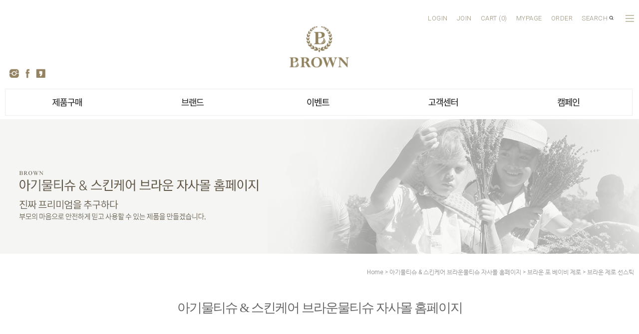

--- FILE ---
content_type: text/html; charset=UTF-8
request_url: http://www.brownkorea.co.kr/shop/shopbrand.html?xcode=001&type=M&mcode=005&scode=005
body_size: 13303
content:

<!DOCTYPE html PUBLIC "-//W3C//DTD HTML 4.01//EN" "http://www.w3.org/TR/html4/strict.dtd">
<html>
<head>
<meta http-equiv="CONTENT-TYPE" content="text/html;charset=UTF-8">
<link rel="shortcut icon" href="/shopimages/brownwipe/favicon.ico" type="image/x-icon">
<link rel="apple-touch-icon-precomposed" href="/shopimages/brownwipe/mobile_web_icon.png" />
<meta name="referrer" content="no-referrer-when-downgrade" />
<meta name="description" content="아기물티슈 & 스킨케어 브라운물티슈 자사몰 홈페이지" />
<meta name="keywords" content="아기물티슈 & 스킨케어 브라운물티슈 자사몰 홈페이지, , " />
<meta property="og:type" content="website" />
<meta property="og:url" content="http://www.brownkorea.co.kr/shop/shopbrand.html?xcode=001&type=M&mcode=005&scode=005" />
<link rel="canonical" href="http://www.brownkorea.co.kr">
<link rel="alternate" href="http://www.brownkorea.co.kr/m">
<title>BROWN</title>
<meta name="naver-site-verification" content="1a49bc5034de1e37ebad4e18142a88049a86c0d9"/>
<meta name="title" content="아기물티슈&스킨케어 브라운">
<meta name="description" content="영유아 전문브랜드 브라운 아기물티슈 , 아기피부연구소를 통해 품질 경영 실천합니다.">
<meta name="keywords" content="브라운물티슈, 브라운아기물티슈, 브라운프리미엄, 아기물티슈, 유아물티슈, 물티슈, 브라운스킨케어, 브라운제로, 브라운아기로션, 브라운 물티슈">

<link type="text/css" rel="stylesheet" href="/template_common/shop/modern_simple/common.css?r=1756707545" /><link rel="canonical" href="http://www.brownkorea.co.kr/">
<head>
<meta name="viewport" content="width=device-width">
</head>
</head>
<script type="text/javascript" src="//wcs.naver.net/wcslog.js"></script>
<script type="text/javascript">
if (window.wcs) {
    if(!wcs_add) var wcs_add = {};
    wcs_add["wa"] = "s_16e0c80f9048";
    wcs.inflow('brownkorea.co.kr');
    wcs_do();
}
</script>

<body>
<script type="text/javascript" src="/js/jquery-1.7.2.min.js"></script><script type="text/javascript" src="/js/lazyload.min.js"></script>
<script type="text/javascript">
function getCookiefss(name) {
    lims = document.cookie;
    var index = lims.indexOf(name + "=");
    if (index == -1) {
        return null;
    }
    index = lims.indexOf("=", index) + 1; // first character
    var endstr = lims.indexOf(';', index);
    if (endstr == -1) {
        endstr = lims.length; // last character
    }
    return unescape(lims.substring(index, endstr));
}
</script><script type="text/javascript">
var MOBILE_USE = '';
var DESIGN_VIEW = 'PC';
</script><script type="text/javascript" src="/js/flash.js"></script>
<script type="text/javascript" src="/js/neodesign/rightbanner.js"></script>
<script type="text/javascript" src="/js/bookmark.js"></script>
<style type="text/css">

.MS_search_word { }

</style>

<script type="text/javascript" src="/js/jquery.shopbrand.js"></script>

<script type="text/javascript">

var pre_ORBAS = '';
var pre_min_amount = '1';
var pre_product_uid = '';
var pre_product_name = '';
var pre_product_price = '';
var pre_option_type = '';
var pre_option_display_type = '';
var pre_optionJsonData = '';
var IS_LOGIN = 'false';
var is_bulk = 'N';
var bulk_arr_info = [];
var pre_min_add_amount = '1';
var pre_max_amount = '100000';

    var is_unify_opt = '1' ? true : false; 
    var pre_baskethidden = '';

var is_unify_opt = true;
var ORBAS = '';
var min_amount = '1';
var min_add_amount = '1';
var max_amount = '100000';
var product_uid = '';
var product_name = '';
var product_price = '';
var option_type = '';
var option_display_type = '';
var is_dummy = null;
var is_exist = null;
var optionJsonData = '';
var view_member_only_price = '';
var IS_LOGIN = 'false';
var shop_language = 'kor';
var is_bulk = 'N';
var bulk_arr_info = [];
var use_option_limit = '';
var design_view = 'PC';

</script>

<link type="text/css" rel="stylesheet" href="/shopimages/brownwipe/template/work/30138/shopbrand.css?t=202509180451" />
<div id='blk_scroll_wings'><script type='text/javascript' src='/html/shopRbanner.html?param1=1' ></script></div>
<div id='cherrypicker_scroll'></div>
<div id="wrap">

<link type="text/css" rel="stylesheet" href="/shopimages/brownwipe/template/work/30138/header.1.css?t=202509180451" />
<link href="https://fonts.googleapis.com/css?family=Roboto:200,300,400,500,700" rel="stylesheet">
<link href="https://fonts.googleapis.com/css?family=Roboto+Condensed:400,700" rel="stylesheet">
<link href="https://fonts.googleapis.com/css2?family=Noto+Serif&display=swap" rel="stylesheet">
<link rel="stylesheet" href="https://cdn.jsdelivr.net/gh/orioncactus/pretendard/dist/web/static/pretendard.css">
<script type="text/javascript" src="/design/brownwipe/0744hera/js/jquery.easing.1.3.min.js"></script>
<script type="text/javascript" src="/design/brownwipe/0744hera/js/jquery.sliderkit.1.9.2.pack.js"></script>
<script src="/design/brownwipe/0744hera/js/jquery.mallcategory.js"></script>





<div id="mheader" class="cboth">
<div class="inner">
<div class="header_sec01 cboth">
<div class="sec01_right">
<ul>
<li><a href="https://www.brownkorea.co.kr/shop/member.html?type=login">LOGIN</a></li>
<li><a href="https://www.brownkorea.co.kr/shop/idinfo.html">JOIN</a></li>

<li><a href="/shop/basket.html">CART (<span id="user_basket_quantity" class="user_basket_quantity"></span>)</a></li>
<li><a href="https://www.brownkorea.co.kr/shop/member.html?type=mynewmain">MYPAGE</a></li>
<li><a href="https://www.brownkorea.co.kr/shop/confirm_login.html?type=myorder">ORDER</a></li>
<li class="top_search"><a href="#" id="img1">SEARCH</a>
<div id="img1_con">
<p id="close1" class="close">X</p>
<div class="search_box">
	<div class="search_form">
	<form action="/shop/shopbrand.html" method="post" name="search">	<input name="search" onkeydown="CheckKey_search();" value=""  class="MS_search_word" /><a href="javascript:search_submit();" class="search_btn"><img src="/design/brownwipe/0744hera/top_search_btn.gif"></a>
	</form>	</div>
</div>
</div>
</li>    
<li class="allcategory_open"><a href="#none"><img src="/design/brownwipe/0744hera/top_all_btn.png" ></a></li>
</ul>
</div>
</div>
</div>










<div class="header_sec02 cboth" id="comment_top">
<div class="inner">


<div class="top_logo">
<a href="/"><img src="/design/brownwipe/0744hera/top_logo.png"></a>
</div>

<!-- sns 상단 -->
<div class="h_ft_sns">
			
<ul>

<li>
<a href="https://www.instagram.com/brown__official/" target="_blank"><img src="/design/brownwipe/0744hera/h_ft_sns01.png"></a>	
<a href="https://www.facebook.com/Brownwetwipes" target="_blank"><img src="/design/brownwipe/0744hera/h_ft_sns02.png"></a>
<a href="https://pf.kakao.com/_Uxdpxjxd/chat" target="_blank"><img src="/design/brownwipe/0744hera/h_ft_sns03.png"></a>
</li>
</ul>


</div>


<!-- sns 상단 -->





<div class="top_cate">

			<div class="category_list_box">
				<ul id="left_menu"><!-- 카테고리 자동출력 -->
				<li><a href="/shop/shopbrand.html?xcode=001&type=X"><img src="/design/brownwipe/0744hera/top_menu01.png"></a>
						<ul class="sub1" style="top: 50px; visibility: hidden; opacity: 0;">
                               <li><a href="/shop/shopbrand.html?xcode=001&type=X&mcode=005">브라운 더마 스킨케어</a></li>
                               <li><a href="/shop/shopbrand.html?xcode=001&type=X&mcode=006">브라운 물티슈</a></li> 
                               <li><a href="/shop/shopbrand.html?xcode=001&type=X&mcode=001">브라운 라이프</a></li>
                             <!--  <li><a href="/shop/shopbrand.html?xcode=001&type=X&mcode=003">브라운 손세정제</a></li> -->
                        </ul><!-- //sub1 -->
                </li>
				<li><a href="/shop/shopbrand.html?xcode=007&type=X"><img src="/design/brownwipe/0744hera/top_menu02.png"></a>
						<ul class="sub1" style="top: 50px; visibility: hidden; opacity: 0;">
							<li><a href="/shop/shopbrand.html?xcode=007&type=X&mcode=001">브랜드스토리</a></li>
							<li><a href="/shop/shopbrand.html?xcode=007&type=X&mcode=002">아기피부연구소</a></li>
							<li><a href="/board/board.html?code=brownwipe_image4">수상내역</a></li>
                            <li><a href="/board/board.html?code=brownwipe_board7">브라운 성적서</a></li>
						</ul><!-- //sub1 -->
				</li>
				<li><a href="/board/board.html?code=brownwipe_image2"><img src="/design/brownwipe/0744hera/top_menu03.png"></a>
						<ul class="sub1">
							<li><a href="/board/board.html?code=brownwipe_image2">진행중인 이벤트</a></li>
							<li><a href="/board/board.html?code=brownwipe_image3">당첨자 발표</a></li>
						</ul><!-- //sub1 -->
				</li>
				<li><a href="/board/board.html?code=brownwipe_board4"><img src="/design/brownwipe/0744hera/top_menu04.png"></a>
						<ul class="sub1">
							<li><a href="/board/board.html?code=brownwipe_board4">공지사항</a></li>
							<!--<li><a href="/board/board.html?code=brownwipe_board1">FAQ</a></li>-->
							<li><a href="/board/board.html?code=brownwipe">1:1문의</a></li>
							<li><a href="/board/board.html?code=brownwipe_image1">상품리뷰</a></li>
						</ul><!-- //sub1 -->
				</li>
				<li><a href="/shop/shopbrand.html?xcode=003&type=X"><img src="/design/brownwipe/0744hera/top_menu05.png"></a>
						<ul class="sub1">
							<li><a href="/shop/shopbrand.html?xcode=003&type=X&mcode=001">동방사회복지회</a></li>
                            <li><a href="/shop/shopbrand.html?xcode=003&type=X&mcode=002">생명의숲 캠페인</a></li>
						</ul><!-- //sub1 -->
				</li>
			    </ul>		
			</div><!-- //category_list_box -->
        </div>
    </div>
</div>


<div id="allcategory">
<a class="mintroClose"><img src="/design/brownwipe/0744hera/view_X.png" class="rotate"></a>
<!-- 전체카테고리 자동출력 -->
<div id="all_cate_area">
    <div class="all_cate_section01">
  
   

    <ul>
    <li class="a_sub_title"><a href="/shop/shopbrand.html?xcode=001&type=X">PRODUCT</a></li>
    <li class="a_sub_cate"><a href="/shop/shopbrand.html?xcode=001&type=X&mcode=005">브라운 더마 스킨케어</a></li>
    <li class="a_sub_cate"><a href="/shop/shopbrand.html?xcode=001&type=X&mcode=006">브라운 물티슈</a></li>
    <li class="a_sub_cate"><a href="/shop/shopbrand.html?xcode=001&type=X&mcode=003">브라운 황사 마스크</a></li>
    
    </ul>

    <ul>
    <li class="a_sub_title"><a href="/shop/shopbrand.html?xcode=007&type=X">BRAND</a></li>
    <li class="a_sub_cate"><a href="/shop/shopbrand.html?xcode=007&type=X&mcode=001">브랜드스토리</a></li>
    <li class="a_sub_cate"><a href="/shop/shopbrand.html?xcode=007&type=X&mcode=002">아기피부연구소</a></li>
    <li class="a_sub_cate"><a href="/board/board.html?code=brownwipe_image4">수상내역</a></li>
    <li class="a_sub_cate"><a href="/board/board.html?code=brownwipe_board7">브라운성적서</a></li>
    </ul>

    <ul>
    <li class="a_sub_title"><a href="/board/board.html?code=brownwipe_image2">EVENT</a></li>
    <li class="a_sub_cate"><a href="/board/board.html?code=brownwipe_image2">진행중인 이벤트</a></li>
    <li class="a_sub_cate"><a href="/board/board.html?code=brownwipe_image3">당첨자 발표</a></li>
    </ul>

    <ul>
    <li class="a_sub_title"><a href="/shop/shopbrand.html?xcode=006&type=X">CUSTOMER</a></li>
    <li class="a_sub_cate"><a href="/board/board.html?code=brownwipe_board4">공지사항</a></li>
    <!--<li class="a_sub_cate"><a href="/board/board.html?code=brownwipe_board1">FAQ</a></li>-->
    <li class="a_sub_cate"><a href="/board/board.html?code=brownwipe">1:1문의</a></li>
    <li class="a_sub_cate"><a href="/board/board.html?code=brownwipe_image1">상품리뷰</a></li>
    </ul>

    <ul>
    <li class="a_sub_title"><a href="/shop/shopbrand.html?xcode=003&type=X">CAMPAIGN</a></li>
    <li class="a_sub_cate"><a href="/shop/shopbrand.html?xcode=003&type=X&mcode=001">동방사회복지회</a></li>
    </ul>

    








    </div><!-- //all_cate_area -->
</div>
</div>

</div><!-- //mheader -->
<script type="text/javascript" src="/shopimages/brownwipe/template/work/30138/header.1.js?t=202509180451"></script>
<div id="contentWrapper">
<div id="productClass">
	<div class="cboth sub_top_ban">
		<div class="width1260 sub_top_text">아기물티슈 & 스킨케어 브라운물티슈 자사몰 홈페이지</div>
	</div><!-- //sub_top_ban -->

	<div class="prd-class-hd">	
		<dl class="loc-navi">
			<dt class="blind">현재 위치</dt>
			<dd>
				<a href="/">home</a>
				 &gt; <a href="/shop/shopbrand.html?xcode=001&type=X">아기물티슈 & 스킨케어 브라운물티슈 자사몰 홈페이지</a>				 &gt; <a href="/shop/shopbrand.html?xcode=001&type=M&mcode=005">브라운 포 베이비 제로</a>				 &gt; <a href="/shop/shopbrand.html?xcode=001&type=M&mcode=005&scode=005">브라운 제로 선스틱</a>			</dd>
		</dl>
	</div><!-- .prd-class-hd -->

	<h2 class="cboth bcate">아기물티슈 & 스킨케어 브라운물티슈 자사몰 홈페이지</h2>

	<div class="page-body">
				<div class="class-list">
			<ul class="cboth">
						</ul>
		</div><!-- .class-list -->
		


		
		<h3 class="blind">상품 정보, 정렬</h3>
		<div class="cboth total-sort">
			<dl class="total"><dd>0</dd> PRODUCT IN THIS CATEGORY</dl>
			<dl class="sort">
			<dt class="blind">검색결과 정렬</dt>
			<dd>
				<ul>
					<li><a href="javascript:sendsort('regdate')">NEW</a>&nbsp;&nbsp;|</li>
					<li><a href="javascript:sendsort('price')">LOW PRICE</a>&nbsp;&nbsp;|</li>
					<li><a href="javascript:sendsort('price2')">HIGH PRICE</a>&nbsp;&nbsp;|</li>
					<li><a href="javascript:sendsort('brandname')">NAME</a>&nbsp;&nbsp;|</li>
					<li><a href="javascript:sendsort('product')">MADE</a>&nbsp;&nbsp;|</li>
					<li><a href="javascript:sendsort('sellcnt')">SALES</a>&nbsp;&nbsp;|</li>
					<li><a href="javascript:sendsort('viewcnt')">REIVEW</a></li>
				</ul>
			</dd>
			</dl>
		</div><!-- .total-sort -->

		<div class="prd-list pdt30 width1260">
					</div>
	</div><!-- .page-body -->
</div><!-- #productClass -->
</div><!-- #contentWrapper-->
<hr />

<link type="text/css" rel="stylesheet" href="/shopimages/brownwipe/template/work/30138/footer.1.css?t=202509180451" />
<!-- 4단 이벤트 배너
<div class="ft_ban width1260 cboth">
	<ul>
		<li>
		<a href="">
		<div class="fleft ft_ban_icon"><img src="/design/brownwipe/0744hera/ft_ban_icon01.gif"></div>
		<div class="fleft ft_ban_text"><div class="ft_ban_text01">OFFLINE STORE</div><div class="ft_ban_text02">오프라인 매장안내<br>찾아오시는 길을 알려드립니다.</div></div>
		</a>
		</li>
		<li class="ft_ban_line"><img src="/design/brownwipe/0744hera/ft_ban_line.gif"></li>

		<li>
		<a href="#">
		<div class="fleft ft_ban_icon"><img src="/design/brownwipe/0744hera/ft_ban_icon02.gif"></div>
		<div class="fleft ft_ban_text"><div class="ft_ban_text01">MEMBER SHIP</div><div class="ft_ban_text02">지금 가입하면 적립금 증정!!<br>고민말고 회원가입하세요!</div></div>
		</a>
		</li>
		<li class="ft_ban_line"><img src="/design/brownwipe/0744hera/ft_ban_line.gif"></li>
		<li>
		<a href="#">
		<div class="fleft ft_ban_icon"><img src="/design/brownwipe/0744hera/ft_ban_icon03.gif"></div>
		<div class="fleft ft_ban_text"><div class="ft_ban_text01">MOBILE APP</div><div class="ft_ban_text02">모바일에서도 쇼핑해보세요.<br>추가 적립금을 드립니다!!</div></div>
		</a>
		</li>
		<li class="ft_ban_line"><img src="/design/brownwipe/0744hera/ft_ban_line.gif"></li>
 
		<li class="last_ban">
		<a href="#">
		<div class="fleft ft_ban_icon"><img src="/design/brownwipe/0744hera/ft_ban_icon04.gif"></div>
		<div class="fleft ft_ban_text"><div class="ft_ban_text01">KAKAO PLUS</div><div class="ft_ban_text02">카카오 친구추가 해주세요!<br>빠른 소식을 알려드려요!</div></div>
		</a>
		</li>
	</ul>
</div>
-->


<div id="footer">
<div class="ft_menu">
	<div class="inner">
		<ul class="fleft">
			<li><a href="/shop/shopbrand.html?xcode=007&type=X&mcode=001">COMPANY</a></li>
			<li><a href="/html/info.html">GUIDE</a></li>
			<li><a href="javascript:bottom_privacy();" class="policy">PRIVACY POLICY</a></li>
			<li><a href="javascript:view_join_terms();">AGREEMENT</a></li>
		</ul>
		<ul class="fright">
			<li><a href="/">HOME</a></li>
			<li class="last"><a href="#">GO TO TOP</a></li>
		</ul>
	</div>
</div>
<div class="inner width1260">
<div class="footer_inner01">
		<div class="footer_cs fleft">
			<div class="ft_title_area cboth"><div class="ft_title cboth">CS CENTER</div></div>
			<!-- 고객센터 정보 -->
			<div class="footer_cs_numb cboth" >070.4814.2213<br>070.4814.1868</div>
			<div class="footer_cs_info cboth">
			MON -FRI AM 10:00 -  PM 18:00<br>
			LUNCH  PM 12:30 - 01:30<br>
			SAT, SUN, HOLIDAY OFF
			</div>
		</div>
		<div class="footer_bk fleft">
			<div class="ft_title_area cboth"><div class="ft_title cboth">BANK INFO</div></div>
			<!-- 무통장입금 정보 -->
			<div class="footer_bk_info cboth">
			국민은행 696301-01-451566<br>
			<span>예금주 : (주)다커</span>
			</div>
		</div>
		<div class="footer_cm fleft">
			<div class="ft_title_area cboth"><div class="ft_title cboth">COMMUNITY</div></div>
			<!-- 하단 커뮤니티 -->
			<div class="ft_cm">
				<ul class="cboth">
					<li><a href="/board/board.html?code=brownwipe_board4">NOTICE</a></li>
					<li><a href="/board/board.html?code=brownwipe_board2">REVIEW</a></li>
				</ul>
				<ul class="cboth">
					<li><a href="/board/board.html?code=brownwipe_board1">Q&A</a></li>
					<li><a href="/board/board.html?code=brownwipe_image2">EVENT</a></li>
				</ul>
				<!--<ul class="cboth">
					<li><a href="#">GALLERY</a></li>
					<li><a href="#">CHECK</a></li>
				</ul>-->
			</div>
		</div>
	<div class="footer_re fleft">
			<div class="ft_title_area cboth"><div class="ft_title cboth">SNS</div><div class="ft_bd fleft"></div></div>
			<!-- 교환/반품 정보 -->
			<div class="footer_re_info cboth">
			<span></span><br>
			브라운과 친구가 되어주세요 ------------------
			</div>

			<!-- 하단sns아이콘 -->
		<div class="ft_sns">
			<ul>
				<li><a href="https://www.instagram.com/brown__official/" target="_blank"><img src="/design/brownwipe/0744hera/ft_sns01.png"></a></li>
				<li><a href="https://pf.kakao.com/_Uxdpxjxd/chat" target="_blank"><img src="/design/brownwipe/0744hera/ft_sns02.png"></a></li>
				<li><a href="https://www.facebook.com/Brownwetwipes" target="_blank"><img src="/design/brownwipe/0744hera/ft_sns03.png"></a></li>
			</ul>
		</div>
	</div>
</div>
</div>
<div class="cboth"></div>
<div class="footer_inner02 cboth">
	<div class="inner width1260">
		<div class="footer_copy cboth">
		COMPANY : (주)다커 &nbsp;&nbsp;I&nbsp;&nbsp; OWNER : 양강열 &nbsp;&nbsp;I&nbsp;&nbsp; 
		사업자등록번호 : 130-86-89993 <a href="https://www.ftc.go.kr/bizCommPop.do?wrkr_no=1308689993" class="btn_licensee_info" target="_blank">[사업자정보확인]</a> &nbsp;&nbsp;I&nbsp;&nbsp; 
		통신판매업 신고번호  : 2015 서울금천 0126호<br>
		ADDRESS : 서울특별시 금천구 가산디지털1로 171 SK V1센터 1916호 &nbsp;&nbsp;I&nbsp;&nbsp; CS CENTER : 070-4814-2213 &nbsp;&nbsp;I&nbsp;&nbsp; FAX : 070-8677-7858<br>
		개인정보관리책임자 : 박소리 <a href="javascript:top_sendmail();">online.md@junad.co.kr</a><br>
		
		</div>
	<div class="ban_escrow"><a href="#"><img src="/design/brownwipe/0744hera/ban_escrow.gif"></a></div><!-- 하단에스크로배너 -->
	</div>
</div>
</div>
</div><!-- #wrap -->
<style type="text/css">

/** 옵션 미리보기 기본 스타일, 변경시에는 앞에 #MK_opt_preview 를 붙여서 개별디자인에 넣으면 ok **/
.mk_option_preview_outer {
    display : inline;
}
.mk_option_preview {
    background-color : white;
}
.mk_prd_option_list {
    color : #404040;
    font-size : 8pt;
    font-family : dotum;
    list-style : none;
    padding : 3px 3px 0;
    background-color : white;
    border : 1px solid #7899C2;
    width : 170px;
    margin : 0;
    text-align : left;
}

.mk_prd_option_list LI {
    line-height : 1.4;
    margin : 5px 0;
    display : block;
}

.mk_prd_option_list .mk_bt_opt_close {
    text-align : right;
}

.mk_prd_option_list .option-soldout {
    color : red;
}

/** 옵션 미리보기 - 리스트 **/
.mk_prd_option_list LI UL {
    list-style : none;
    padding : 0;
    margin : 4px 0 0 10px;
}

.mk_prd_option_list LI UL LI {
    line-height : 1.4;
    padding : 0;
    margin : 0;
}

.mk_prd_option_list LI H3 {
    margin : 0;
    font-size : 9pt;
}
/** 옵션 미리보기 - 조합 **/
.mk_prd_option_list .option-name {
    padding : 2px;
    background-color : #D6E5F7;
    color : #405F95;
    border-left : 2px solid #BBC9E3;
}
.mk_prd_option_list .option-required {
    color : red;
}
.mk_prd_option_list .mk_opt_oneclick {position: relative; padding-left: 22px; line-height: 19px;}
.mk_prd_option_list .mk_oneclick_image,
.mk_prd_option_list .mk_oneclick_color { position: absolute; top:0; left: 0; border: 1px solid #231f20;}
.mk_prd_option_list .mk_oneclick_image { line-height: 1px;}
.mk_prd_option_list .mk_oneclick_image img {width: 17px; height: 17px;}
.mk_prd_option_list .mk_oneclick_color {display:inline-block; width: 17px; height: 17px;}

</style>

<iframe id="loginiframe" name="loginiframe" style="display: none;" frameborder="no" scrolling="no"></iframe>

<div id='MK_basketpage' name='MK_basketpage' style='position:absolute; visibility: hidden;'></div>

                    <div id="MK_opt_preview" class="mk_option_preview layer-opt-preview" style="position:absolute;z-index:100;top:0;"></div>

                <div id="detailpage" name="detailpage" style="position:absolute; visibility:hidden;"></div>

                    <div id="MS_popup_product_benefit_list" style="display:none"></div>

<form name="product_form" method="post" id="product_form" action="/shop/basket.html">
    <input type="hidden" name="xcode" value="001" />
    <input type="hidden" name="mcode" value="005" />
    <input type="hidden" name="typep" value="X" />
    <input type="hidden" name="MOBILE_USE" value="NO" />
    <input type="hidden" name="ordertype" />
    <input type="hidden" name="list_mode" />
    <input type="hidden" name="listBasketStock" value="Y" />
    <input type="hidden" name="is_wish_opt" value="" />
    <input type="hidden" name="listBuyPvdOrderType" id="listBuyPvdOrderType" value="" />
    <input type="hidden" name="is_list_buy" value="8" />
    <input type="hidden" name="BasketBasam" id="BasketBasam" value="N" />
    <input type="hidden" name="nowBasketCount" id="nowBasketCount" value="0" />
    <input type="hidden" name="BasketMaxCount" id="BasketMaxCount" value="200" />
    <input type="hidden" name="listBuySelectCount" id="listBuySelectCount" value="N" />
    <input type="hidden" name="listBuyTempid" id="listBuyTempid" value="" />
    <input type="hidden" name="listBuyBuyOpt" id="listBuyBuyOpt" value="N" />
    <input type="hidden" name="wish_action_type" value="insert" />
    <input type="hidden" name="page_type" value="shopbrand" />
    <input type="hidden" name="wish_data_type" value="ones" />
</form>

<form action="/shop/shopbrand.html" method="post" name="hashtagform">
    <input type="hidden" name="search" />
    <input type="hidden" name="search_ref" value="hashtag" />
</form> 

    <script src="/js/category_search_filter.js?v=1756707538"></script>
    <script>
        // 분류 내 정렬 시 category_search_filter 값을 바로 사용하기 때문에 window.load 이벤트 제외함
        var category_search_filter;
        if (document.querySelectorAll("input[name^='category_filter_item[']").length > 0) {
            category_search_filter = new CategorySearchFilter({
                xcode: "001",
                mcode: "005",
                scode: "005",
                type: "X",
                sort: "manual",                auto_submit: true,
                display_color : false
            });
            category_search_filter.event();
        }
    </script>

    <script src="/js/wishlist.js?v=1762822894"></script>
    <script>
        window.addEventListener('load', function() {
            var makeshop_wishlist = new makeshopWishlist();
            makeshop_wishlist.init();
            makeshop_wishlist.observer();
        });
    </script>

<script type="text/javascript" src="/js/neodesign/detailpage.js?ver=1764032490"></script>
<script type="text/javascript" src="/js/neodesign/product_list.js?r=20251126001518"></script>
<script type="text/javascript" src="/js/jquery.language.js"></script>
<script type="text/javascript" src="/js/neodesign/basket_send.js?ver=r245787"></script>
<script type="text/javascript" src="/js/jquery-datepicker-ko.js"></script>
<script type="text/javascript" src="/js/shopbrand.js"></script>

<script type="text/javascript">

        (function ($) {
            $.ajax({
                type: 'POST',
                dataType: 'json',
                url: '/html/user_basket_quantity.html',
                data :{ 'IS_UNIFY_OPT': "true" }, 
                success: function(res) {                                                                                        
                    var _user_basket_quantity = res.user_basket_quantity || 0;
                    $('.user_basket_quantity').html(_user_basket_quantity); 
                },
                error : function(error) {
                    var _user_basket_quantity = 0;
                    $('.user_basket_quantity').html(_user_basket_quantity); 
                }
            });
        })(jQuery);



function CheckKey_search() {
    key = event.keyCode;
    if (key == 13) {
        
        document.search.submit();
    }
}

function search_submit() {
    var oj = document.search;
    if (oj.getAttribute('search') != 'null') {
        var reg = /\s{2}/g;
        oj.search.value = oj.search.value.replace(reg, '');
        oj.submit();
    }
}

function topnotice(temp, temp2) {
    window.open("/html/notice.html?date=" + temp + "&db=" + temp2, "", "width=450,height=450,scrollbars=yes");
}
function notice() {
    window.open("/html/notice.html?mode=list", "", "width=450,height=450,scrollbars=yes");
}

        function view_join_terms() {
            window.open('/html/join_terms.html','join_terms','height=570,width=590,scrollbars=yes');
        }

        function top_sendmail() {
            window.open('/html/email.html', 'email', 'width=100, height=100');
        }

    function bottom_privacy() {
        window.open('/html/privacy.html', 'privacy', 'height=570,width=590,scrollbars=yes');
    }

var db = 'brownwipe';

var baskethidden = '';

function send_wish_brand(idx) {
    login_chk(); return;
    var _form = document.product_form;
    var _j_form = $('#product_form');
    if (true === check_product_auth(idx, 'adult')) {
            var adult_alert_msg = (idx == 'ALL') ? "성인인증이 필요한 상품이 포함되어 있습니다.\n성인인증페이지로 이동하시겠습니까?" : "이 상품은 성인인증이 필요합니다.\n성인인증페이지로 이동하시겠습니까?";
    if (true === confirm(adult_alert_msg)) {
        location.href = "/shop/adult.html?type=shopbrand&code=001&mcode=005&scode=005&xtype=X&is_list_buy=8&adult_return_url=%2Fshop%2Fshopbrand.html%3Fxcode%3D001%26type%3DM%26mcode%3D005%26scode%3D005";
        return;
    } else {
        // 취소시 페이지 이동X
        return;
    }

    }
    if (false === create_option_input_list(_form, 'wish', idx)) {
        return;
    }

    jQuery.ajax({
        url  : 'wish.action.html',
        type : 'POST',
        data : _j_form.serializeArray(),
        dataType: 'json',
        success: function(response) {
            if (response.success == true) {
                alert("Wish List에 등록되었습니다.\n장바구니 또는 마이페이지 상품보관함에서\n확인하실 수 있습니다.");
            } else {
                if (response.message != '') {
                    alert(response.message);
                }
                return;
            }
        }
    });
    return;
}function login_chk() {
    alert('회원에게만 제공이 되는 서비스입니다.\n우선 로그인을 하여 주시기 바랍니다.');
    location.href = "/shop/member.html?type=shopbrand&code=001&mcode=005&scode=005&xtype=X";
}
function send_brand(temp, idx) {
    var _form = document.product_form;
    var _j_form = $('#product_form');   
    _form.listBuySelectCount.value = 'N'; // 선택상품값 초기화

    if (temp == 'baro') {
        _form.ordertype.value ='baro';
        _form.ordertype.value += "|parent.|layer";
        _form.target = "loginiframe";
    } else {
        _form.ordertype.value = '';
        _form.target = "";
    }
    if (true === check_product_auth(idx, 'adult')) {
            var adult_alert_msg = (idx == 'ALL') ? "성인인증이 필요한 상품이 포함되어 있습니다.\n성인인증페이지로 이동하시겠습니까?" : "이 상품은 성인인증이 필요합니다.\n성인인증페이지로 이동하시겠습니까?";
    if (true === confirm(adult_alert_msg)) {
        location.href = "/shop/adult.html?type=shopbrand&code=001&mcode=005&scode=005&xtype=X&is_list_buy=8&adult_return_url=%2Fshop%2Fshopbrand.html%3Fxcode%3D001%26type%3DM%26mcode%3D005%26scode%3D005";
        return;
    } else {
        // 취소시 페이지 이동X
        return;
    }

    }
    if (false === create_option_input_list('product_form', 'basket', idx, temp)) {
        _form.ordertype.value = '';
        _form.target = "";
        return;
    }
    _form.action = 'basket.html';
    _form.list_mode.value = 'brand_basket';
    common_basket_send(_form, true);
} //function send_brand(temp, idx)
function pager_move(url) {
    // 체크박스 가상태그 있는 경우에만 사용
    if ($(".MS_product_checkbox") != undefined) {
        var check_cnt = 0;
        $.each($(".MS_product_checkbox"), function() {
            if (true == $(this).is(":checked") && $(this).attr('disabled') != 'disabled') {
                check_cnt++;
            }
        });
        // 하나라도 체크하면 confirm창 띄움
        if (check_cnt > 0 && (false === confirm('페이지 이동 시, 선택한 상품이 초기화 됩니다. 이동하시겠습니까?'))) return;
    }
    location.href = url;
}


function sendsort(temp) {        var filter_keyword_ids = "";
        if (typeof category_search_filter !== 'undefined' && category_search_filter.items.length > 0) {
            var itemKeywordIds = category_search_filter.items.map(item => item.keyword_id);
            filter_keyword_ids = itemKeywordIds.join(",");
        }
        location.href = "/shop/shopbrand.html?xcode=001&mcode=005&type=X&scode=005&sort=" + temp + "&filter_keyword_ids="+filter_keyword_ids;
}

function pagemove(temp) {
    location.href = "/shop/shopbrand.html?xcode=001&mcode=005&type=X&scode=005&page=" + temp + "&sort=manual";
}

function go_hashtag(search) {
    document.hashtagform.search.value = search;
    document.hashtagform.submit();
}   

function hanashopfree() {
    
}

        function changeviewtype(type) {            location.href = "/shop/shopbrand.html?xcode=001&mcode=005&type=X&scode=005&sort=manual&viewtype=" + type;
        }

    (function ($) {
        $(function() {
            //select_sort
            $('#MS_select_sort').change(function() {
                sendsort(this.options[this.selectedIndex].value);
            });

            $('#MS_select_category, #MS_select_category2').change(function() {                location.href = this.options[this.selectedIndex].value;
            });
        });
    })(jQuery);

</script>
    <style type="text/css">
        .setPopupStyle { height:100%; min-height:100%; overflow:hidden !important; touch-action:none; }
    </style>
    <script src="/js/referer_cookie.js"></script>
    <script>
        window.addEventListener('load', function() {
            var referer_cookie = new RefererCookie();
            referer_cookie.addService(new EnuriBrandStoreCookie());
            referer_cookie.handler();
        });
    </script><script type="text/javascript">
if (typeof getCookie == 'undefined') {
    function getCookie(cookie_name) {
        var cookie = document.cookie;
        if (cookie.length > 0) {
            start_pos = cookie.indexOf(cookie_name);
            if (start_pos != -1) {
                start_pos += cookie_name.length;
                end_pos = cookie.indexOf(';', start_pos);
                if (end_pos == -1) {
                    end_pos = cookie.length;
                }
                return unescape(cookie.substring(start_pos + 1, end_pos));
            } else {
                return false;
            }
        } else {
            return false;
        }
    }
}
if (typeof setCookie == 'undefined') {
    function setCookie(cookie_name, cookie_value, expire_date, domain) {
        var today = new Date();
        var expire = new Date();
        expire.setTime(today.getTime() + 3600000 * 24 * expire_date);
        cookies = cookie_name + '=' + escape(cookie_value) + '; path=/;';

        if (domain != undefined) {
            cookies += 'domain=' + domain +  ';';
        }  else if (document.domain.match('www.') != null) {
            cookies += 'domain=' + document.domain.substr(3) + ';';
        }
        if (expire_date != 0) cookies += 'expires=' + expire.toGMTString();
        document.cookie = cookies;
    }
}



function MSLOG_loadJavascript(url) {
    var head= document.getElementsByTagName('head')[0];
    var script= document.createElement('script');
    script.type= 'text/javascript';
    var loaded = false;
    script.onreadystatechange= function () {
        if (this.readyState == 'loaded' || this.readyState == 'complete')
        { if (loaded) { return; } loaded = true; }
    }
    script.src = url;
    head.appendChild(script);
}
var MSLOG_charset = "euc-kr";
var MSLOG_server  = "/log/log24";
var MSLOG_code = "brownwipe";
var MSLOG_var = "[base64]";

//파워앱에서만 사용
try {
    var LOGAPP_var = "";
    var LOGAPP_is  = "N";
    if (LOGAPP_is == "Y" && LOGAPP_var != "") {
        var varUA = navigator.userAgent.toLowerCase(); //userAgent 값 얻기
        if (varUA.match('android') != null) { 
            //안드로이드 일때 처리
            window.android.basket_call(LOGAPP_var);
        } else if (varUA.indexOf("iphone")>-1||varUA.indexOf("ipad")>-1||varUA.indexOf("ipod")>-1) { 
            //IOS 일때 처리
            var messageToPost = {LOGAPP_var: LOGAPP_var};
            window.webkit.messageHandlers.basket_call.postMessage(messageToPost);
        } else {
            //아이폰, 안드로이드 외 처리
        }
    }
} catch(e) {}
//파워앱에서만 사용 END

if (document.charset) MSLOG_charset = document.charset.toLowerCase();
if (document.characterSet) MSLOG_charset = document.characterSet.toLowerCase();  //firefox;
MSLOG_loadJavascript(MSLOG_server + "/js/mslog.js?r=" + Math.random());


</script>
<script type="text/javascript" src="/js/cookie.js"></script>
<script type="text/javascript">
function __mk_open(url, name, option) {
    window.open(url, name, option);
    //return false;
}

function action_invalidity() {
    return false;
}
</script>
<script type="text/javascript"></script><script type="text/javascript"></script><script>


function getInternetExplorerVersion() {
    var rv = -1;
    if (navigator.appName == 'Microsoft Internet Explorer') {
    var ua = navigator.userAgent;
    var re = new RegExp("MSIE ([0-9]{1,}[\.0-9]{0,})");
    if (re.exec(ua) != null)
    rv = parseFloat(RegExp.$1);
    }
    return rv;
}

function showcherrypickerWindow(height,mode,db){
    cherrypicker_width = document.body.clientWidth;
    var isIe = /*@cc_on!@*/false;
    if (isIe) {
        cherrypicker_width = parseInt(cherrypicker_width + 18);
    }
    setCookie('cherrypicker_view','on', 0);

    
    document.getElementById('cherrypicker_layer').style.display = "block";
    document.getElementById('cherrypicker_layer').innerHTML = Createflash_return(cherrypicker_width,'','/flashskin/CherryPicker.swf?initial_xml=/shopimages/brownwipe/cherrypicker_initial.xml%3Fv=1764083718&product_xml=/shopimages/brownwipe/%3Fv=1764083718', 'cherrypicker_flash', '');
}

function load_cherrypicker(){
    cherrypicker_check = true;

    if (!document.getElementById('cherrypicker_layer')) {
        return;
    }


}
</script>
<script src="/js/product_rollover_image.js"></script>
<script>
    window.addEventListener('load', () => {
        // 페이지 로딩 시 롤오버 이미지가 존재하는 경우에만 스크립트 실행
        setTimeout(function () {
            // 페이지 로딩 시 롤오버 이미지가 존재하는 경우에만 스크립트 실행
            if (document.querySelectorAll('[rollover_onimg]').length > 0) {
                var productRolloverImage = new ProdctRolloverImage("pc");
                productRolloverImage.event();
            }
        }, 2000);
    });
</script>

<script>
var inputs = document.getElementsByTagName("input");
for (x=0; x<=inputs.length; x++) {
    if (inputs[x]) {
        myname = inputs[x].getAttribute("name");
        if(myname == "ssl") {
            inputs[x].checked = 'checked';
        }
    }
}
(function($) {
    $(document).ready(function() {
        jQuery(':checkbox[name=ssl]').click(function() {
            this.checked = true;
        });
    });
})(jQuery);
</script><script type="text/javascript" src="/js/head.min.js"></script>
<script type="text/javascript">
head.ready(function() {
    var head = document.getElementsByTagName('head')[0];
    var MS_scriptadd0 = document.createElement('script');
    MS_scriptadd0.src = 'https://script.linkd.kr/public/linkd-script.js';
    head.appendChild(MS_scriptadd0);
});
</script>
<script type="text/javascript">
(function ($) {
    var discount_remain_timeout = setTimeout(function() {
        if (jQuery('.MS_remain_date').length > 0) {
            var discount_remain_timer = setInterval(function() {
                var now = new Date().getTime();
                jQuery('.MS_remain_date').each(function(idx, el) {
                    if (jQuery(el).attr('value').length > 0 && jQuery(el).attr('value') != '종료일 미정') {
                        var _end_date = new Date(jQuery(el).attr('value')).getTime();
                        var _remain_date = _end_date - now;

                        if (_remain_date <= 0) {
                            jQuery(this).html('');
                        } else {
                            _d = Math.floor(_remain_date / (1000 * 60 * 60 * 24));
                            _h = Math.floor((_remain_date % (1000 * 60 * 60 * 24)) / (1000 * 60 * 60));
                            _m = Math.floor((_remain_date % (1000 * 60 * 60)) / (1000 * 60));
                            _s = Math.floor(_remain_date % (1000 * 60) / 1000);

                            jQuery(el).html(_d + "일 " + _h + "시간 " + _m + "분 " + _s + "초");
                        }
                    }
                });
            }, 1000);
        }
    }, 1000);
})(jQuery);
</script><script type="text/javascript">
if (document.cookie.indexOf("app_agent=power_app") >= 0) {
    
}
</script>		    <script type='text/javascript' src='https://app.malltail.com/global_shopping/script.php?_=makeshop'></script>
<script type="text/javascript" src="/template_common/shop/modern_simple/common.js?r=1756707545"></script>


</body>
</html>

--- FILE ---
content_type: text/css
request_url: http://www.brownkorea.co.kr/shopimages/brownwipe/template/work/30138/shopbrand.css?t=202509180451
body_size: 1053
content:
/* BASIC css start */
/* prd-class-hd */
#productClass .prd-class-hd { zoom: 1; overflow: hidden;width:1260px;padding:30px 0 5px 0; margin:0 auto 10px; }
#productClass .prd-class-hd .loc-navi {float: right;color:#999;}
#productClass .prd-class-hd .loc-navi a { color: #999; }

/* class-list */
#productClass .class-list {width:1260px;margin:0 auto; zoom: 1;}
#productClass .class-list ul { padding: 0; margin:0 auto;text-align:center;}
#productClass .class-list li {float:left;width:230px; padding:0;margin:0 11px 15px 11px;} 
#productClass .class-list li a { display:block; height:38px; padding:0; text-align:center;border:1px solid #ededed; color: #555;line-height: 38px; font-size:13px;text-indent:auto ;border-radius:0px;font-weight:normal;background:#fff;-webkit-transition: all 0.3s; -moz-transition: all 0.3s; -ms-transition: all 0.3s; -o-transition: all 0.3s;  transition: all 0.3s;}
#productClass .class-list li a:hover { color:#000;background-color:#e9e9e9;font-weight:normal; border:0;}
#productClass .class-list li .num { color: #555;}
#productClass .class-list li a.sel { color:#000;background-color:#e9e9e9;}

/* 분류페이지 스타일 */
.nopadding td {padding:0 !important;}
.sub_top_ban {margin-top:50px; width:100%; height:270px;  line-height:270px; background:#e6e6e6 url('/design/brownwipe/0744hera/sub_top_ban01.jpg') center center no-repeat; }
.sub_top_text {opacity:0; }

#productClass .bcate {text-align:center; color:#666; font-size:26px; line-height:18px; font-weight:normal; background:none; padding:40px 0 50px 0;font-family:Noto Sans CJK KR Light;letter-spacing:-2px;}

.best-item {margin:60px 0 0;border:1px solid #e9e9e9;background-color:#f9f9f9;position:relative;}
.sub_recommend_title {text-align:center; color:#000; font-size:18px; line-height:18px; font-weight:normal; background:none; padding:60px 0 60px; font-family:Roboto Condensed,Nanum Gothic,sans-serif;letter-spacing:2px;}
.best-item .prd-list {width:1260px;margin:0 auto 50px;}
.best-item .prd-list table .info {background:transparent;}
.new-item {margin:0;border:0;background-color:#fff;}

/* total-sort */
#productClass .total-sort {width:1260px;height:50px;padding:0 10px;border:0;margin:30px auto 0; }
#productClass .total-sort .total { font-size:12px;font-weight:300;color:#333;line-height:50px;}
#productClass .total-sort .total dd {color:#333;font-weight:700;}
#productClass .total-sort .sort {margin:0;}
#productClass .total-sort .total img { line-height:11px;vertical-align:middle;}
#productClass .total-sort li {color:#999;line-height:50px;}
#productClass .total-sort li a { font-size:12px;color:#666;line-height:50px;font-weight:300;}
#productClass .total-sort li a:hover {color:#000;}





/* BASIC css end */



--- FILE ---
content_type: text/css
request_url: http://www.brownkorea.co.kr/shopimages/brownwipe/template/work/30138/header.1.css?t=202509180451
body_size: 4315
content:
/* BASIC css start */
/* 180110 morenvy */
html,body,div,dl,dt,dd,ul,ol,li,h1,h2,h3,h4,h5,h6,pre,code,form,fieldset,legend,input,textarea,p,blockquote,th,td,img { margin:0; padding:0; }
html { width:100%; height:100%;overflow-y:scroll; }
li { list-style:none; }
img,fieldset { border:none; vertical-align:top; }
table { border:0; border-spacing:0; border-collapse:collapse; }
th,td { border:0;  }

.cboth { clear:both;*zoom:1 }
.cboth:after { content:" "; display:block; clear:both; }
.fleft {float:left !important;}
.fright {float:right !important;}
.left { text-align: left; }
.center { text-align: center; }
.top { caption-side: top; }
.right { text-align: right; }
.bold { font-weight: bold; }
.none { display:none; }
.relative {position:relative;}
.width1260 {width:1260px;margin:0 auto;}


.pdt5 {padding-top:5px;}
.pdt10 {padding-top:10px;}
.pdt15 {padding-top:15px;}
.pdt20 {padding-top:20px;}
.pdt30 {padding-top:30px;}
.pdt40 {padding-top:40px;}
.pdt50 {padding-top:50px;}
.pdt60 {padding-top:60px;}
.pdt70 {padding-top:70px;}
.pdt80 {padding-top:80px;}
.pdt130 {padding-top:130px;}

.pdb10 {padding-bottom:10px;}
.pdb20 {padding-bottom:20px;}
.pdb15 {padding-bottom:15px;}
.pdb40 {padding-bottom:40px;}
.mrt20 {margin-top:20px;}


/* 나눔 웹폰트 가져오기 180115 morenvy.com */
/* Nanum Gothic (Korean) http://www.google.com/fonts/earlyaccess */

@font-face {
  font-family: 'Nanum Gothic';
  font-style: normal;
  font-weight: 400;
  src: url(//fonts.gstatic.com/ea/nanumgothic/v5/NanumGothic-Regular.eot);
  src: url(//fonts.gstatic.com/ea/nanumgothic/v5/NanumGothic-Regular.eot?#iefix) format('embedded-opentype'),
       url(//fonts.gstatic.com/ea/nanumgothic/v5/NanumGothic-Regular.woff2) format('woff2'),
       url(//fonts.gstatic.com/ea/nanumgothic/v5/NanumGothic-Regular.woff) format('woff'),
       url(//fonts.gstatic.com/ea/nanumgothic/v5/NanumGothic-Regular.ttf) format('truetype');
}
@font-face {
  font-family: 'Nanum Gothic';
  font-style: normal;
  font-weight: 700;
  src: url(//fonts.gstatic.com/ea/nanumgothic/v5/NanumGothic-Bold.eot);
  src: url(//fonts.gstatic.com/ea/nanumgothic/v5/NanumGothic-Bold.eot?#iefix) format('embedded-opentype'),
       url(//fonts.gstatic.com/ea/nanumgothic/v5/NanumGothic-Bold.woff2) format('woff2'),
       url(//fonts.gstatic.com/ea/nanumgothic/v5/NanumGothic-Bold.woff) format('woff'),
       url(//fonts.gstatic.com/ea/nanumgothic/v5/NanumGothic-Bold.ttf) format('truetype');
}


/* 공통레이아웃 */
#header, #layerWrap, #contentWrap, #ftLink .link, #footer { width:1260px; }
#content { width:1260px;min-height:600px;background-color:#fff;margin-top:20px;}
#contentWrap {background-color:#fff;}
body {min-width:1260px;}
a {text-decoration:none;}
body, h1, h2, h3, h4, h5, h6, table, input, select, textarea, a {font-family:'Roboto', 'Nanum Gothic',Dotum, AppleGothic, Helvetica, sans-serif;}


/* 게시판 상단 리스트 숨김 */
.bbs-hd {display:none;}

/* 하단 페이징 스타일 */
.paging li a:hover, .paging li.now a {color:#222;letter-spacing:0;}
.paging li.now a { background:#fff; color:#000 !important;  border:1px solid #dedede;}

/* 상품리스트 (검색/상품리스트)  */
.prd-list {margin:0px auto;}
.prd-list table td { border:0; vertical-align:top;text-align:center;padding-bottom:10px;position:relative;}
.prd-list table .tb-center {width:300px;margin:0 auto;padding:0;} /* 고객님 상품사이즈에 맞게 가로세로 픽셀 조절 */
.prd-list table .info { padding:0px;text-align:center;background-color:#fff;display:block;}
.prd-list .thumb { width:100%;height:100%;font-size:0; line-height: 0;border:1px solid #e9e9e9;position:relative;}
.prd-list .thumb a,
.prd-list .thumb img { display: block; width:100%; height: 100%;}
.prd-list .dsc { margin-top:15px;font-weight:normal;font-size:14px;color:#333;border-bottom:1px solid #e9e9e9;padding-bottom:10px;margin-bottom:10px;word-break:break-all;}
.prd-list .subname { margin-top:5px;  font-weight: normal; font-size:12px;color:#999;word-break:break-all;padding-bottom:5px;}
.prd-list .consumer { margin-top:5px; color:#999;font-size:12px; text-decoration:line-through;}
.prd-list .price { margin-top:3px; font-weight: bold; color:#333;font-size:15px;}
.prd-list .icon { margin-top:5px; }
.prd-list .icon img {padding:0 2px;}
.mk_option_preview .mk_prd_option_list {font-size:12px;border:1px solid #999;font-family:'Roboto', 'Nanum Gothic',Dotum, AppleGothic, Helvetica, sans-serif;}
.mk_option_preview .mk_prd_option_list .option-name {background-color:#f4f4f4;color:#333;border-left:0;padding:6px;}
.mk_option_preview .mk_prd_option_list li {margin:5px 14px;}
.prd-list .salebox {position:relative;}
.prd-list #sale_bg {position:absolute;z-index:3;top:-5px;left:-1px;width:30px;height:30px;padding:0;background-color:#000;opacity:0;color:#fff;font-size:12px;font-weight:600;letter-spacing:-0.5px;text-align:center;line-height:30px;transition:all 0.3s;-webkit-transition:all 0.3s;-o-transition:all 0.3s;-moz-transition:all 0.3s;-ms-transition:all 0.3s;}
.prd-list table td:hover #sale_bg {top:-1px;left:-1px;opacity:1;}
.prd-list table td .info_icon {position:absolute;top:-5px;right:-1px;width:58px;border-right:1px solid #e9e9e9;opacity:0;transition:all 0.3s;-webkit-transition:all 0.3s;-o-transition:all 0.3s;-moz-transition:all 0.3s;-ms-transition:all 0.3s;}
.prd-list table td .info_icon span {float:right;width:28px;height:29px;margin:0px;border:1px solid #e9e9e9;border-right:0px;background-color:#fff;color:#666;font-size:11px;display:inline-block;}
.prd-list table td .info_icon span:after {position:absolute;top:-22px;right:0;width:100%;height:22px;line-height:22px; padding:0; background:#000; background:rgba(0,0,0,0.8); color:#fff;}
.prd-list table td:hover .info_icon {top:-1px;right:-1px;opacity:1;cursor:pointer;}
.prd-list table td .info_icon .m_quickview:hover:after {content:'확대보기';}
.prd-list table td .info_icon .m_option:hover:after {content:'옵션보기';}

/* 롤오버 */
a img.menuon {display:none;}
a img.menuoff {display:inline;}
a:hover img.menuon {display:inline;}
a:hover img.menuoff {display:none;}


/* sns 상단 */
.h_ft_sns {width:300px; height:40px; text-align:left; }
.h_ft_sns ul li a { height:60px; width:270px; }
.h_ft_sns ul li:hover {border:0px solid #fff;}
.h_ft_sns img {width:auto; height:28px; text-align:center; }
.h_ft_sns img:hover { margin-top: 5px; }



/* 하단 페이징 */
.paging {padding-bottom:20px;}

.sliderkit {position:relative;display:none;}
.sliderkit a,
.sliderkit a:hover {text-decoration:none;}
.sliderkit .sliderkit-nav {z-index:10;position:absolute;text-align:center;}
.sliderkit .sliderkit-nav-clip {position:relative;overflow:hidden;margin:0 auto;}
.sliderkit .sliderkit-nav-clip ul {position:relative;left:0;top:0;list-style:none;margin:0;padding:0;}
.sliderkit .sliderkit-nav-clip ul li {float:left;}
.sliderkit .sliderkit-nav-clip ul li a {display:block;overflow:hidden;}
.sliderkit .sliderkit-btn {z-index:10;}
.sliderkit .sliderkit-panel {z-index:1;position:absolute;}
.sliderkit .sliderkit-panel-active {z-index:5;}
.sliderkit .sliderkit-panel-old {z-index:4;}

#mheader {width:100%; clear:both; height:117px;  margin:0 auto; padding-bottom:50px; }
#mheader .inner {width:1260px; margin:0 auto;}

/*------ 상단 영역 01 -----*/
.header_sec01 {height:28px; line-height:28px; margin-top:22px;}
.header_sec01 .sec01_right {float:right; padding-right:0px;}
.header_sec01 .sec01_right ul li:first-child {padding-left:0px !important;}
.header_sec01 .sec01_right ul li {float:left; padding:0px 9px;}
.header_sec01 .sec01_right ul li a {font-size:13px; font-family: 'Roboto', "Nanum Gothic" , serif; font-weight:300; color:#988f78; letter-spacing:0.5px;}
.header_sec01 .sec01_right .allcategory_open img { font-size:0px; padding-top:7px !important; padding-left:24px;}
.header_sec01 .sec01_right .allcategory_open a {padding:0px !important;}
.header_sec01 .sec01_right .allcategory_open {padding:0px !important;}
.header_sec01 .sec01_right .top_search {background:url("/design/brownwipe/0744hera/search_btn.png") no-repeat; background-position:right 10px; padding-right:12px !important; position:relative;}












/* 검색창 */
#img1_con {display:none; z-index:50; position:absolute; top:30px;  right:0px; }
#close1 {position:absolute; top:0px; right:-36px; cursor:pointer; font-size:20px; height:36px; width:36px; text-align:center; line-height:36px; font-family:"Roboto Condensed";}

/*------ 상단 영역 02 ------*/
.header_sec02 {text-align:left; height:55px; padding-top:0px;  margin:0; }
.header_sec02 .top_logo { float:center; text-align:center; }
.header_sec02 .top_logo img { width:120px; height:auto; }


/*#comment_top.fixed { width:100%; position:fixed; top:0px; left:0px; z-index:2222;  height:56px;
-webkit-transition: all 0.3s; -moz-transition: all 0.3s; -ms-transition: all 0.3s; -o-transition: all 0.3s;  transition: all 0.3s; background-color:rgba(255,255,255, 0.9);}
#comment_top.fixed .inner { width:1260px; margin:0 auto;} */


#left_menu {  text-align:center;display:inline-block; float:center; border:1px solid #ededed; height: 52px; }
#left_menu > li {padding:0;text-align:center;position:relative;display:inline-block;float:left;height:44px;}
#left_menu > li > a {margin-right: 1px; display:block; height:42px; line-height:42px; font-size:15px; color:#5d4b31; font-family:arial;  font-weight:500; letter-spacing:0px;}
#left_menu > li > a:last-child(5) {margin:0px;}
#left_menu > li .mouse_hover,
#left_menu > li > a:hover {color:#f2f2f2;}
/*#left_menu > li > div.arrow {visibility:hidden;opacity:0;width:12px;height:7px; background:transparent url('/design/brownwipe/0744hera/cate_arrow.png') no-repeat;position:relative;top:30px;left:40px; margin:0;padding:0px;z-index:21;transition:all 0.3s;-webkit-transition:all 0.3s;-o-transition:all 0.3s;-moz-transition:all 0.3s;-ms-transition:all 0.3s;}*/
#left_menu > li .sub1 {background-color:#f2f2f2; visibility:hidden;position:absolute; margin-top:14px; margin-left:0px; opacity:0; top:100px; left:0; z-index:9999;width:250px;padding:20px 0; transition:all 0.3s;-webkit-transition:all 0.3s;-o-transition:all 0.3s;-moz-transition:all 0.3s;-ms-transition:all 0.3s;}
#left_menu > li .sub1 > li {position:relative;height:24px;}
#left_menu > li .sub1 > li .sub_cate_on_arrow {position:absolute;top:40%;right:10px;background:url('/design/brownwipe/0744hera/sub_cate_on.png') no-repeat;z-index:20;width:5px;height:8px;margin-top:-2px;-webkit-transition:-webkit-transform 150ms ease-out;-moz-transition:transform 150ms ease-out;-ms-transition:transform 150ms ease-out;-o-transition:transform 150ms ease-out;transition:transform 150ms ease-out}
#left_menu > li .sub1 > li .sub_cate_on_arrow.rotateon {-webkit-transform-origin:50% 50%;-moz-transform-origin:50% 50%;-ms-transform-origin:50% 50%;-o-transform-origin:50% 50%;transform-origin:50% 50%;-webkit-transform:rotate(180deg);-moz-transform:rotate(180deg);-ms-transform:rotate(180deg);-o-transform:rotate(180deg);transform:rotate(180deg)}
#left_menu > li .sub1 > li > a { font-size:13px; display:block; text-align:left; color:#999;  height:40px; line-height:28px;  margin:0px;width:160px;text-indent:15px;font-family:'Roboto', "Nanum Gothic" , sans-serif;}
#left_menu > li .sub1 > li > .sub_mouse_hover,
#left_menu > li .sub1 > li > a:hover {background-color:#f2f2f2; color:#000;}

/* 상단메뉴바 두번째옵션
#left_menu > li .sub1 > li .sub2 {display:none; position:absolute;top:-6px;left:100%;z-index:21;width:200px;background-color:#f2f2f2; padding:5px 0;}
#left_menu > li .sub1 > li .sub2 > li {height:24px;}
#left_menu > li .sub1 > li .sub2 > li > a {font-size:14px; display:block; text-align:left; color:#999;  height:24px; line-height:24px; margin:0px;text-indent:15px;font-family:'Roboto', "Nanum Gothic" , sans-serif;}
#left_menu > li .sub1 > li .sub2 > li > a:hover {background-color:#f2f2f2; color:#000;}
*/

#allcategory {display:none;}
#allcategory .mintroClose {cursor:pointer;position:absolute; right:-50px; top:0px; z-index:2222;}
#allcategory .mintroClose img.rotate { border-radius: 50em; -webkit-transition: all 0.3s ease-in-out; -moz-transition: all 0.3s ease-in-out; -o-transition: all 0.3s ease-in-out; -ms-transition: all 0.3s ease-in-out; transition: all 0.3s ease-in-out; }
#allcategory .mintroClose img.rotate:hover { -webkit-transform: rotate(180deg); -moz-transform: rotate(180deg);-o-transform: rotate(180deg);-ms-transform: rotate(180deg);transform: rotate(180deg);}
#all_cate_area .all_cate_section01 {clear:both; width:1260px;min-height:424px;background:transparent;}
#all_cate_area .all_cate_section01 > ul {float:left;border-right:1px solid #fff; text-indent:38px;width:208px;min-height:400px;}
#all_cate_area .all_cate_section01 > ul:first-child {border-left:1px solid #fff;}
#all_cate_area .all_cate_section01 ul li.a_sub_title a {font-size:16px;color:#fff;display:block; width:208px;padding-bottom:20px;letter-spacing:1px;text-align:left; font-weight:700; }
#all_cate_area .all_cate_section01 .a_sub_cate {position:relative;height:30px;}
#all_cate_area .all_cate_section01 .a_sub_cate a {font-size:14px; color:#cbcbcb; text-align:left; line-height:30px; display:block;}
#all_cate_area .all_cate_section01 .a_sub_cate a.sub_mouse_hover,
#all_cate_area .all_cate_section01 .a_sub_cate a:hover {color:#fff;}
#all_cate_area .all_cate_section01 .a_sub_cate .sub_cate_on_arrow {position:absolute;top:50%;right:30px;background:url('/design/brownwipe/0744hera/sub_cate_on2.png') no-repeat;z-index:20;width:5px;height:8px;margin-top:-4px;-webkit-transition:-webkit-transform 150ms ease-out;-moz-transition:transform 150ms ease-out;-ms-transition:transform 150ms ease-out;-o-transition:transform 150ms ease-out;transition:transform 150ms ease-out}
#all_cate_area .all_cate_section01 .a_sub_cate .sub_cate_on_arrow.rotateon {-webkit-transform-origin:50% 50%;-moz-transform-origin:50% 50%;-ms-transform-origin:50% 50%;-o-transform-origin:50% 50%;transform-origin:50% 50%;-webkit-transform:rotate(180deg);-moz-transform:rotate(180deg);-ms-transform:rotate(180deg);-o-transform:rotate(180deg);transform:rotate(180deg)}
#all_cate_area .all_cate_section01 .a_sub_cate .all_cate_sub {display:none; position:absolute;top:-5px;left:90%;z-index:21;width:200px;background-color:#291e0c;padding:5px 10px;border-radius:5px;-webkit-border-radius:5px; -moz-border-radius:5px;}
#all_cate_area .all_cate_section01 .a_sub_cate .all_cate_sub > li {height:30px;width:200px;margin:0;}
#all_cate_area .all_cate_section01 .a_sub_cate .all_cate_sub > li > a {text-align:left;display:block;line-height:30px;height:30px;font-size:14px;color:#cbcbcb;padding:0;margin:0;text-indent:0;}
#all_cate_area .all_cate_section01 .a_sub_cate .all_cate_sub > li > a:hover {color:#fff;}


.loc-navi {font-size:11px;}

/* BASIC css end */



--- FILE ---
content_type: text/css
request_url: http://www.brownkorea.co.kr/shopimages/brownwipe/template/work/30138/footer.1.css?t=202509180451
body_size: 1328
content:
/* BASIC css start */
/* 하단4개배너 관련 스타일 */
.ft_ban {height:60px; padding-top:100px;}
.ft_ban ul li.ft_ban_line {width:27px !important; height:60px !important; margin-right:35px;} 
.ft_ban ul li {float:left; height:60px; width:270px; background-color:#fff; margin-left:0px; text-align:left;}
.ft_ban ul li a {display:block; height:60px; width:270px; }
.ft_ban ul li:hover {border:0px solid #fff;}
.ft_ban ul li:first-child {margin-left:10px;}
.ft_ban .last_ban{width:250px !important;}

.ft_ban_text {padding-left:18px; padding-top:5px;}
.ft_ban_text .ft_ban_text01 {font-family:"Roboto Condensed"; font-weight:400; font-size:16px; color:#000; letter-spacing:1px; line-height:16px;}
.ft_ban_text .ft_ban_text02 {font-size:12px; color:#777; padding-top:5px; line-height:15px; }
/* 하단4개배너 관련 스타일 */


/* 하단영역 관련 스타일 */
#footer .ft_sns img {width:50px; height:50px; margin-top: -20px; margin-right:3px; } 

#footer { font-family: 'Roboto', "Nanum Gothic" , sans-serif; width:100%; height:530px; background-color:#fff; margin-top:100px; border-top:2px solid #ededed;}
#footer .ft_menu {height:49px; border-bottom:1px solid #e9e9e9;}
#footer .ft_menu .inner {width:1260px; margin:0 auto;}
#footer .ft_menu ul li:first-child a {background:none !important; padding-left:0px;}
#footer .ft_menu ul li a {font-size:11px; text-align:left; display:block; line-height:49px; font-family: 'Roboto', "Nanum Gothic" , sans-serif; letter-spacing:1px; background:url("/design/brownwipe/0744hera/ft_menu_bg.gif") no-repeat; padding:0px 18px; color:#777;}
#footer .ft_menu ul li a:hover {text-decoration:underline;}
#footer .ft_menu ul li {float:left;}
#footer .ft_menu ul li a.policy {color:#999;}
#footer .ft_menu .fright .last a {padding-right:0px !important;}
#footer .ft_title_area .ft_title {text-align:left; font-size:11px; font-weight:400; letter-spacing:1.5px; line-height:12px; color:#999;}
#footer .footer_inner01 {padding-right:54px;  margin-top:58px;}
#footer .footer_inner01 .footer_cs {text-align:left; color:#999; font-size:11px; width:264px; border-right:1px solid #e9e9e9; height:140px;}
#footer .footer_inner01 .footer_cs .footer_cs_numb {color:#999; font-size:27px;  font-weight:700; letter-spacing:1px; padding-top:15px;}
#footer .footer_inner01 .footer_cs .footer_cs_info {padding-top:10px; line-height:20px;}
#footer .footer_inner01 .footer_bk {text-align:left; color:#999; font-size:12px;  padding-left:50px; border-right:1px solid #e9e9e9; height:140px; padding-right:98px;}
#footer .footer_inner01 .footer_bk .footer_bk_info {padding-top:18px; line-height:18px;}
#footer .footer_inner01 .footer_bk span {color:#999; line-height:38px; letter-spacing:-0.5px;}
#footer .footer_inner01 .footer_cm {text-align:left; color:#999; font-size:12px;  padding-left:50px; border-right:1px solid #e9e9e9; height:140px; padding-right:98px;}
#footer .footer_inner01 .footer_bk .footer_bk_info {padding-top:18px; line-height:18px;}
#footer .footer_inner01 .footer_bk span {color:#999; line-height:38px; letter-spacing:-0.5px;}
#footer .footer_inner01 .ft_cm {padding-top:18px;}
#footer .footer_inner01 .ft_cm  ul li {float:left; margin-right:4px; margin-bottom:4px;}
#footer .footer_inner01 .ft_cm  ul li a {display:block; width:80px; height:25px; border:1px solid #dedede; line-height:25px; color:#888; text-align:center; font-size:11px; letter-spacing:0.5px;}
#footer .footer_inner01 .ft_cm  ul li a:hover {color:#000; border-color:#000;}
#footer .footer_inner01 .footer_re {text-align:left; color:#999; font-size:12px; padding-left:50px; position:relative;}
#footer .footer_inner01 .footer_re .footer_re_info {padding-top:15px; line-height:20px;}
#footer .footer_inner01 .footer_re span {color:#999; }
#footer .footer_inner01 .footer_re .ft_sns {position:absolute; left:49px; top:95px;}
#footer .footer_inner01 .footer_re .ft_sns ul li {float:left; margin-right:7px;}
#footer .footer_inner01 .footer_re .ft_sns img:hover {opacity:0.5;}
#footer .footer_inner02 {border-top:1px solid #dedede;margin-top:60px; }
#footer .footer_inner02 .inner {position:relative;}
#footer .footer_inner02 .footer_copy {text-align:left; color:#999999; font-size:12px; line-height:23px; padding-top:50px; letter-spacing:-0.3px;}
#footer .footer_inner02 .footer_copy a {color:#222; font-size:12px; line-height:23px; text-decoration:none !important;}
#footer .ban_escrow {position:absolute; right:0px; top:50px;}
/* 하단영역 관련 스타일 */

/* BASIC css end */



--- FILE ---
content_type: text/css
request_url: http://www.brownkorea.co.kr/shopimages/brownwipe/template/work/30138/scroll.css?t=202509180451
body_size: 1135
content:
/* BASIC css start */
/* 우측 퀵바 */
#blk_scroll_wings {z-index:5555 !important;}
#right_bn_wrap {display:none;z-index:5555;position:fixed; top:0; bottom:0; right:0; background-color:#fff; width:189px;border-left:1px solid #dedede;}
.sm_right_bn {position:absolute; margin-top:320px; left:-36px; }
.right_quick_close {  cursor:pointer;  padding:0px;  width:34px; height:35px; border:1px solid #222; background-color:#222;}
.sm_btn {background-color:#fff; border:1px solid #e9e9e9; border-top:0px; position:relative; width:34px; height:35px; }
.sm_btn img { opacity:0.3; -moz-transition: all 0.3s linear; -webkit-transition: all 0.3s linear; -o-transition: all 0.3s linear; -ms-transition: all 0.3s linear; transition: all 0.3s linear;  }
.sm_btn:hover img { opacity:1; }
.sm_btn .sm_btn_text {font-size:11px; letter-spacing:-0.5px;text-align:right;color:#222; position:absolute; left:-60px; top:0px; line-height:35px; opacity:0; width:60px;-moz-transition: all 0.3s linear; -webkit-transition: all 0.3s linear; -o-transition: all 0.3s linear; -ms-transition: all 0.3s linear; transition: all 0.3s linear;}
.sm_btn:hover .sm_btn_text {left:-68px;opacity:1;}
.contentslider-quick {width:164px; height:200px; margin:10px auto 0px;}
.contentslider-quick .sliderkit-nav {position:absolute; top:210px; width:164px; }
.contentslider-quick .sliderkit-nav-clip ul {display:inline-block;}
.contentslider-quick .sliderkit-nav-clip li a{margin:2px;text-decoration:none;width:12px;height:3px; background-color:#c6c6c6; cursor:pointer;}
.contentslider-quick .sliderkit-nav-clip li.sliderkit-selected a{width:12px;height:3px;  background-color:#000; }
.contentslider-quick .sliderkit-panels{width:164px; height:200px; overflow:hidden; padding:0px; margin:0px; }
.contentslider-quick .sliderkit-panel{width:164px; height:200px; overflow:hidden; padding:0px;margin:0px;}
.quick_comm_area {width:164px; margin:40px auto 0;padding-top:300px}
.quick_comm_area ul li {float:left; margin-bottom:5px;}
.quick_comm_area ul li:last-child {float:right !important;}
.quick_comm_area a {width:78px; height:23px; border:1px solid #dedede; display:block; float:left; font-size:11px; color:#777; text-align:center; line-height:23px;}
.quick_comm_area a:hover {border:1px solid #222; color:#222;}
.quick_cs {text-align:left; width:164px; margin:0 auto; padding-top:28px; border-bottom:1px solid #e9e9e9; padding-bottom:28px;}
.quick_bank {text-align:left; width:164px; margin:0 auto; padding-top:28px; }
.quick_ttitle {color:#222222; font-size:12px;}
.quick_bt {width:12px; height:2px; background-color:#222; margin:8px 0px;}
.quick_cs_numb {font-weight:700; font-size:18px; line-height:18px; color:#222;}
.quick_cs_txt {font-size:11px; color:#888; line-height:15px; padding-top:10px;}
.quick_bank_txt {font-size:12px; color:#888; line-height:15px; padding-top:2px; }
.quick_sns {width:164px; margin:28px auto;}
.quick_sns img {opacity:0.15; -moz-transition: all 0.3s linear; -webkit-transition: all 0.3s linear; -o-transition: all 0.3s linear; -ms-transition: all 0.3s linear; transition: all 0.3s linear; }
.quick_sns img:hover {opacity:1;}
.quick_sns ul li:first-child {padding-left:0px;}
.quick_sns ul li {float:left; padding-left:7px;}
.quick_area {width:60px;margin:0 auto;text-align:center;border:0;}
.quick_area ul li a img {border:1px solid #fff;}
.quick_area ul li a:hover img {border:1px solid #ececec;}


@media screen and (max-width:1280px) {
    #quickMenu { display: none; }
}
/* BASIC css end */



--- FILE ---
content_type: application/javascript
request_url: http://www.brownkorea.co.kr/js/lazyload.min.js
body_size: 1147
content:
window.lzld||function(e,d){function m(){n=!0;f();setTimeout(f,25)}function p(a){var b=0;return function(){var c=+new Date;20>c-b||(b=c,a.apply(this,arguments))}}function h(a,b,c){a.attachEvent?a.attachEvent&&a.attachEvent("on"+b,c):a.addEventListener(b,c,!1)}function k(a,b,c){a.detachEvent?a.detachEvent&&a.detachEvent("on"+b,c):a.removeEventListener(b,c,!1)}function q(a,b){return x||y(d.documentElement,a)&&a.getBoundingClientRect().top<r+460?(a.onload=null,a.removeAttribute("onload"),a.onerror=null, a.removeAttribute("onerror"),a.src=a.getAttribute("data-frz-src"),a.removeAttribute("data-frz-src"),g[b]=null,!0):!1}function s(){return 0<d.documentElement.clientHeight?d.documentElement.clientHeight:d.body&&0<d.body.clientHeight?d.body.clientHeight:0<e.innerHeight?e.innerHeight:460}function t(){var a=g.length,b,c=!0;for(b=0;b<a;b++){var d=g[b];null===d||q(d,b)||(c=!1)}c&&n&&(l=!0,k(e,"resize",u),k(e,"scroll",f),k(e,"touchmove",f),k(e,"load",m))}function v(){l=!1;h(e,"resize",u);h(e,"scroll",f); h(e,"touchmove",f)}function z(){var a=HTMLImageElement.prototype.getAttribute;HTMLImageElement.prototype.getAttribute=function(b){return"src"===b?a.call(this,"data-frz-src")||a.call(this,b):a.call(this,b)}}function w(a,b){var c,d;if(b){if(Array.prototype.indexOf)return Array.prototype.indexOf.call(b,a,c);d=b.length;for(c=c?0>c?Math.max(0,d+c):c:0;c<d;c++)if(c in b&&b[c]===a)return c}return-1}var r=s(),g=[],n=!1,l=!1,u=p(function(){r=s()}),f=p(t),x=false;e.HTMLImageElement&& z();e.lzld=function(a){-1===w(a,g)&&(l&&v(),q(a,g.push(a)-1))};(function(a){function b(c){if("readystatechange"!==c.type||"complete"===d.readyState)k("load"===c.type?e:d,c.type,b),f||(f=!0,a())}function c(){try{d.documentElement.doScroll("left")}catch(a){setTimeout(c,50);return}b("poll")}var f=!1,g=!0;if("complete"===d.readyState)a();else{if(d.createEventObject&&d.documentElement.doScroll){try{g=!e.frameElement}catch(l){}g&&c()}h(d,"DOMContentLoaded",b);h(d,"readystatechange",b);h(e,"load",b)}})(function(){for(var a= d.getElementsByTagName("img"),b,c=0,e=a.length;c<e;c+=1)b=a[c],b.getAttribute("data-frz-src")&&-1===w(b,g)&&g.push(b);t();setTimeout(f,25)});h(e,"load",m);v();var y=d.documentElement.compareDocumentPosition?function(a,b){return!!(a.compareDocumentPosition(b)&16)}:d.documentElement.contains?function(a,b){return a!==b&&(a.contains?a.contains(b):!1)}:function(a,b){for(;b=b.parentNode;)if(b===a)return!0;return!1}}(this,document);



--- FILE ---
content_type: application/javascript
request_url: http://www.brownkorea.co.kr/js/jquery-datepicker-ko.js
body_size: 2033
content:
/* Korean initialisation for the jQuery calendar extension. */
/* Written by DaeKwon Kang (ncrash.dk@gmail.com), Edited by Genie and Myeongjin Lee. */
/*
( function( factory ) {
    if ( typeof define === "function" && define.amd ) {

        // AMD. Register as an anonymous module.
        define( [ "../widgets/datepicker" ], factory );
    } else {

        // Browser globals
        factory( jQuery.datepicker );
    }
}( function( datepicker ) {

datepicker.regional.ko = {
    closeText: "닫기",
    prevText: "이전달",
    nextText: "다음달",
    currentText: "오늘",
    monthNames: [ "1월","2월","3월","4월","5월","6월",
    "7월","8월","9월","10월","11월","12월" ],
    monthNamesShort: [ "1월","2월","3월","4월","5월","6월",
    "7월","8월","9월","10월","11월","12월" ],
    dayNames: [ "일요일","월요일","화요일","수요일","목요일","금요일","토요일" ],
    dayNamesShort: [ "일","월","화","수","목","금","토" ],
    dayNamesMin: [ "일","월","화","수","목","금","토" ],
    weekHeader: "주",
    dateFormat: "yy. m. d.",
    firstDay: 0,
    isRTL: false,
    showMonthAfterYear: true,
    yearSuffix: "년" };
datepicker.setDefaults( datepicker.regional.ko );

return datepicker.regional.ko;

} ) );
*/
var datepicker_regional = {ko : {
    closeText: "닫기",
    prevText: "이전달",
    nextText: "다음달",
    currentText: "오늘",
    monthNames: [ "1월","2월","3월","4월","5월","6월",
    "7월","8월","9월","10월","11월","12월" ],
    monthNamesShort: [ "1월","2월","3월","4월","5월","6월",
    "7월","8월","9월","10월","11월","12월" ],
    dayNames: [ "일요일","월요일","화요일","수요일","목요일","금요일","토요일" ],
    dayNamesShort: [ "일","월","화","수","목","금","토" ],
    dayNamesMin: [ "일","월","화","수","목","금","토" ],
    weekHeader: "주",
    dateFormat: "yy. m. d.",
    firstDay: 0,
    isRTL: false,
    showMonthAfterYear: true,
    yearSuffix: "년" }};


--- FILE ---
content_type: text/javascript
request_url: https://script.linkd.kr/public/linkd-script.js
body_size: 9333
content:
const a5_0x974f40=a5_0x3c37;(function(_0x40d15c,_0x5dbf08){const a5_0x55fefc={_0x2514e2:0x202,_0x3d8502:0x232,_0x3d6b74:0x25e,_0x5efefa:0x26c,_0x46cabb:0x246,_0x5b2e61:0x1fb,_0x1144ff:0x234},_0x177be0=a5_0x3c37,_0x9632ab=_0x40d15c();while(!![]){try{const _0x415f4d=parseInt(_0x177be0(a5_0x55fefc._0x2514e2))/0x1+-parseInt(_0x177be0(a5_0x55fefc._0x3d8502))/0x2+parseInt(_0x177be0(a5_0x55fefc._0x3d6b74))/0x3+-parseInt(_0x177be0(0x24f))/0x4+parseInt(_0x177be0(a5_0x55fefc._0x5efefa))/0x5+parseInt(_0x177be0(a5_0x55fefc._0x46cabb))/0x6*(parseInt(_0x177be0(a5_0x55fefc._0x5b2e61))/0x7)+-parseInt(_0x177be0(a5_0x55fefc._0x1144ff))/0x8;if(_0x415f4d===_0x5dbf08)break;else _0x9632ab['push'](_0x9632ab['shift']());}catch(_0x30cd3d){_0x9632ab['push'](_0x9632ab['shift']());}}}(a5_0xa0ee,0x563fe));var yujalabs_real_shopping_partners_script_common=yujalabs_real_shopping_partners_script_common||(function(){'use strict';const a5_0x517526={_0x291b15:0x26d,_0x1111ea:0x271,_0x91cf90:0x286,_0x1c07a9:0x252,_0x5e26a6:0x290,_0xeb5a93:0x274,_0x53f7df:0x210,_0x2e0b1b:0x24d,_0x2cff53:0x212},a5_0xe04984={_0x372782:0x23d,_0x3ac08f:0x214,_0x27cdaa:0x25b,_0x4c7fc7:0x241,_0x32cc28:0x22d,_0xeb3132:0x262},a5_0x431907={_0xb3ea00:0x260},a5_0x3e0343={_0x32aaf4:0x288},a5_0x558c5e={_0x3e3320:0x25c,_0x2f4823:0x213,_0x146bf6:0x20f,_0x47e641:0x206},a5_0xfb5f08={_0x401c3f:0x228,_0x508356:0x281},a5_0x309dd6={_0x14de6a:0x251,_0x5671b4:0x260,_0x23f37d:0x217},a5_0x1aa0a2={_0x2a1a2b:0x20d,_0x1f94ee:0x273,_0x50fa97:0x1f4},a5_0x7e24c1={_0x1175b6:0x22e,_0x234afc:0x208,_0x107d02:0x207},a5_0x4a74c1={_0xe34e3e:0x204},a5_0x49c15d={_0x4e95b6:0x27b},a5_0x300022={_0x368058:0x204},a5_0x5215c0={_0x216b1a:0x236,_0x5a6217:0x27b},a5_0x2759b7={_0x2e55ec:0x23d,_0x333004:0x223,_0x44fd98:0x21a,_0x32fa79:0x238,_0xd85280:0x263,_0x5d0997:0x277},a5_0x423e6e={_0x1b234f:0x23d,_0x152e38:0x23e,_0x28c84f:0x24a,_0x15f78a:0x292,_0x1e72db:0x238,_0x3ff91f:0x22b,_0x10e011:0x25f},a5_0x41d01c={_0x3b9521:0x227,_0x3e63aa:0x26b,_0x43f7dc:0x28d,_0x220e48:0x227},a5_0x522d81={_0xf45e47:0x211,_0x290261:0x20c},a5_0x2ffde8={_0x57bb4a:0x278,_0x15b6d8:0x251,_0x2f7b78:0x22f,_0x41c921:0x1fa,_0x17c327:0x230,_0x456edc:0x260,_0x1874a3:0x23f,_0x45d4e6:0x266,_0x2bc98c:0x260,_0x18e99c:0x21e},a5_0x5484ac={_0xeda7d0:0x299,_0x48a44a:0x221},a5_0x47b9d2={_0x568cbd:0x205,_0x306cf1:0x272,_0x249c69:0x294},a5_0x45b98b={_0x54595c:0x1fc,_0x59f553:0x249,_0x10bff8:0x1fc,_0x13e285:0x26d},_0xb8cf3=a5_0x3c37;console[_0xb8cf3(a5_0x517526._0x291b15)](_0xb8cf3(0x215),_0xb8cf3(0x282),_0xb8cf3(a5_0x517526._0x1111ea));const _0x45db95=_0xb8cf3(a5_0x517526._0x91cf90),_0x33314f=_0xb8cf3(a5_0x517526._0x1c07a9),_0x35eb3d=_0xb8cf3(a5_0x517526._0x5e26a6),_0x445699=_0xb8cf3(0x268),_0x2ee9e0=_0x35eb3d+_0xb8cf3(a5_0x517526._0xeb5a93),_0x34fd62=_0x35eb3d+_0xb8cf3(0x1fd),_0x4ad783=_0x35eb3d+_0xb8cf3(a5_0x517526._0x53f7df),_0x464df5=_0x35eb3d+'_shopping_partners_referral_init_time';let _0xf69ef3=undefined;const _0x293fcd=_0xb8cf3(a5_0x517526._0x2e0b1b),_0x208964=0x18*0x3c*0x3c*0x3e8,_0x5b18d5=_0x304c73(),_0x41a4c4=_0xb8cf3(a5_0x517526._0x2cff53),_0x2a27c1=_0xb8cf3(0x21f),_0x18bf50=_0x3b3458();function _0x5464b5(){const _0x7b5e08=_0xb8cf3;return([0x989680]+-0x3e8+-0xfa0+-0x1f40+-0x174876e800)['replace'](/[018]/g,_0x58a87f=>(_0x58a87f^crypto[_0x7b5e08(0x26e)](new Uint8Array(0x1))[0x0]&0xf>>_0x58a87f/0x4)['toString'](0x10));}function _0x9c3d3a(_0x80d5d8,_0xb3d53a){const _0x1e3b9f=_0xb8cf3;if(_0x35eb3d===_0x1e3b9f(0x290))return;if(!_0xb3d53a)console[_0x1e3b9f(0x26d)](_0x1e3b9f(0x247)+_0x35eb3d+_0x1e3b9f(a5_0x45b98b._0x54595c)+_0x80d5d8,_0x45db95,_0x33314f);else{if(typeof _0xb3d53a===_0x1e3b9f(0x203)||typeof _0xb3d53a==='number'||typeof _0xb3d53a===_0x1e3b9f(a5_0x45b98b._0x59f553))console[_0x1e3b9f(0x26d)](_0x1e3b9f(0x247)+_0x35eb3d+_0x1e3b9f(a5_0x45b98b._0x10bff8)+_0x80d5d8+'\x20:\x20'+_0xb3d53a,_0x45db95,_0x33314f);else{console[_0x1e3b9f(0x26d)](_0x1e3b9f(0x247)+_0x35eb3d+_0x1e3b9f(0x1fc)+_0x80d5d8,_0x45db95,_0x33314f);try{console['log'](JSON['stringify'](_0xb3d53a));}catch{console[_0x1e3b9f(a5_0x45b98b._0x13e285)](_0xb3d53a);}}}}function _0x399b7d(_0x1d98b1,_0x5b1a24,_0x1853d4,_0x4fc824){const _0x51342a=_0xb8cf3;let _0x672f=_0x5b1a24[_0x51342a(a5_0x47b9d2._0x568cbd)](_0x1853d4),_0x56799f=_0x5b1a24[_0x51342a(0x1f4)](_0x1853d4)[0x0];_0x672f['async']=0x1,_0x672f['src']=_0x4fc824,_0x672f[_0x51342a(0x22c)](_0x51342a(a5_0x47b9d2._0x306cf1),_0x51342a(0x237)),_0x56799f['parentNode'][_0x51342a(a5_0x47b9d2._0x249c69)](_0x672f,_0x56799f);}function _0x3d2187(_0x2d5c87){const _0x3dacb7=_0xb8cf3,_0x3cae35=new URL(location[_0x3dacb7(a5_0x5484ac._0xeda7d0)])[_0x3dacb7(0x218)];return _0x3cae35[_0x3dacb7(a5_0x5484ac._0x48a44a)](_0x2d5c87);}function _0x47d777(_0x4a683c){const _0x4ee0b8=_0xb8cf3;_0x9c3d3a(_0x4ee0b8(a5_0x2ffde8._0x57bb4a),_0x4a683c);let _0x1a6964=_0x4a683c[_0x4ee0b8(a5_0x2ffde8._0x15b6d8)](/^www\./,'');if(_0x1a6964[_0x4ee0b8(a5_0x2ffde8._0x2f7b78)](_0x4ee0b8(a5_0x2ffde8._0x41c921))>0x0)return _0x9c3d3a(_0x4ee0b8(a5_0x2ffde8._0x17c327),_0x1a6964),_0x1a6964;const _0x4b7ca5=_0x1a6964[_0x4ee0b8(0x217)]('.');if(_0x4b7ca5[_0x4ee0b8(a5_0x2ffde8._0x456edc)]<=0x2)return _0x1a6964;const _0xa3bd60=['co.kr','go.kr',_0x4ee0b8(0x1f9),_0x4ee0b8(0x235),'net',_0x4ee0b8(0x229)];for(let _0x2172e6=0x0;_0x2172e6<_0xa3bd60[_0x4ee0b8(0x260)];_0x2172e6++){if(_0x1a6964[_0x4ee0b8(a5_0x2ffde8._0x1874a3)](_0xa3bd60[_0x2172e6])){const _0x1dd4f8=_0xa3bd60[_0x2172e6][_0x4ee0b8(0x217)]('.');return _0x4b7ca5[_0x4ee0b8(a5_0x2ffde8._0x45d4e6)](-(_0x1dd4f8[_0x4ee0b8(a5_0x2ffde8._0x2bc98c)]+0x1))[_0x4ee0b8(a5_0x2ffde8._0x18e99c)]('.');}}return _0x4b7ca5[_0x4ee0b8(0x266)](-0x2)['join']('.');}function _0x35db25(_0x1eb07a){const _0x51b1a0=_0xb8cf3,_0x5f1f98=document[_0x51b1a0(0x26a)][_0x51b1a0(0x23a)](_0x51b1a0(a5_0x522d81._0xf45e47)+_0x1eb07a+_0x51b1a0(a5_0x522d81._0x290261));return _0x5f1f98?decodeURIComponent(_0x5f1f98[0x2]):null;}function _0x6cc968(){const _0x1fa31c=_0xb8cf3,_0x1ec6c2=new Date(),_0x2eff11=_0x1ec6c2['getHours']()['toString']()[_0x1fa31c(a5_0x41d01c._0x3b9521)](0x2,'0'),_0x4b04ac=_0x1ec6c2[_0x1fa31c(a5_0x41d01c._0x3e63aa)]()[_0x1fa31c(a5_0x41d01c._0x43f7dc)]()[_0x1fa31c(a5_0x41d01c._0x220e48)](0x2,'0'),_0x5979eb=_0x1ec6c2['getSeconds']()[_0x1fa31c(0x28d)]()[_0x1fa31c(0x227)](0x2,'0'),_0x1ee233=_0x1ec6c2[_0x1fa31c(0x26f)]();return _0x2eff11+':'+_0x4b04ac+':'+_0x5979eb+':'+_0x1ee233;}function _0xe70a2c(_0x33f985,_0x20e01c,_0x394f22){const _0xe2699e=_0xb8cf3,_0x52abac=window[_0xe2699e(a5_0x423e6e._0x1b234f)][_0xe2699e(0x276)],_0x172b44=_0x47d777(window[_0xe2699e(a5_0x423e6e._0x1b234f)]['hostname']),_0x147770=encodeURIComponent(_0x20e01c);let _0x2a7075=_0x33f985+'='+_0x147770+';';_0x172b44&&(_0x2a7075+=_0xe2699e(0x263)+_0x172b44+';');_0x394f22&&(_0x2a7075+=_0xe2699e(a5_0x423e6e._0x152e38)+_0x394f22[_0xe2699e(a5_0x423e6e._0x28c84f)]()+';');_0x52abac==='https:'&&(_0x2a7075+=_0xe2699e(0x257));_0x2a7075+=_0xe2699e(a5_0x423e6e._0x15f78a),document['cookie']=_0x2a7075;if(!_0x35db25(_0x33f985)){_0x2a7075=_0x33f985+'='+_0x147770+';';const _0x28f268=window[_0xe2699e(a5_0x423e6e._0x1b234f)][_0xe2699e(a5_0x423e6e._0x1e72db)][_0xe2699e(0x251)](/^www\./,'');_0x2a7075+=_0xe2699e(0x263)+_0x28f268+';',_0x394f22&&(_0x2a7075+=_0xe2699e(a5_0x423e6e._0x152e38)+_0x394f22[_0xe2699e(0x24a)]()+';'),_0x52abac===_0xe2699e(0x280)&&(_0x2a7075+=_0xe2699e(0x257)),_0x2a7075+=_0xe2699e(a5_0x423e6e._0x15f78a),_0x9c3d3a(_0xe2699e(a5_0x423e6e._0x3ff91f)+_0x2a7075),document['cookie']=_0x2a7075;}_0x9c3d3a(_0xe2699e(a5_0x423e6e._0x10e011)+_0x33f985+':'+_0x20e01c),_0x9c3d3a('setCookie',document[_0xe2699e(0x26a)]);}function _0x42b148(_0x4ca6a0,_0x49023d,_0x5e7184){const _0x1fa829=_0xb8cf3;let _0x30bda1=new Date();_0x30bda1[_0x1fa829(0x265)](_0x30bda1['getTime']()+_0x5e7184),_0xe70a2c(_0x4ca6a0,_0x49023d,_0x30bda1);}function _0x4b62fe(_0x155e02,_0x36d700){const _0x43fc7c=_0xb8cf3,_0x212878=new Date(),_0x580ccb=new Date(_0x212878[_0x43fc7c(0x29b)](),_0x212878[_0x43fc7c(0x220)](),_0x212878[_0x43fc7c(0x279)]()+0x1);_0xe70a2c(_0x155e02,_0x36d700,_0x580ccb);}function _0x410197(_0x43ac83){const _0x50727a=_0xb8cf3,_0x5855ae=_0x47d777(window[_0x50727a(a5_0x2759b7._0x2e55ec)][_0x50727a(0x238)]);let _0x3ec66e=_0x43ac83+_0x50727a(a5_0x2759b7._0x333004);_0x5855ae&&(_0x3ec66e+='\x20domain='+_0x5855ae+';');_0x3ec66e+=_0x50727a(0x292),_0x9c3d3a(_0x50727a(a5_0x2759b7._0x44fd98)+_0x3ec66e),document['cookie']=_0x3ec66e;if(_0x35db25(_0x43ac83)){_0x3ec66e=_0x43ac83+_0x50727a(a5_0x2759b7._0x333004);const _0x5e2f98=window[_0x50727a(0x23d)][_0x50727a(a5_0x2759b7._0x32fa79)]['replace'](/^www\./,'');_0x3ec66e+=_0x50727a(a5_0x2759b7._0xd85280)+_0x5e2f98+';',_0x3ec66e+=_0x50727a(0x292),_0x9c3d3a(_0x50727a(0x24b)+_0x3ec66e),document[_0x50727a(0x26a)]=_0x3ec66e;}_0x9c3d3a(_0x50727a(0x20a)+_0x43ac83),_0x9c3d3a(_0x50727a(a5_0x2759b7._0x5d0997),document['cookie']);}function _0x51d588(_0xf74037,_0x8222a0){const _0x3b0da2=_0xb8cf3;sessionStorage[_0x3b0da2(a5_0x5215c0._0x216b1a)](_0xf74037,_0x8222a0?JSON[_0x3b0da2(a5_0x5215c0._0x5a6217)](_0x8222a0):'');}function _0xb4939f(_0x2aa7a9){const _0x45b8ed=_0xb8cf3,_0x520cf8=sessionStorage['getItem'](_0x2aa7a9);return _0x520cf8?JSON[_0x45b8ed(0x28b)](_0x520cf8):null;}function _0x3d223b(_0x19adbb){sessionStorage['removeItem'](_0x19adbb);}function _0x2d5909(_0x38494a,_0x43f7db,_0x585bbb,_0x1798f4){const a5_0x1618f3={_0x3594b3:0x24c,_0xd9c20b:0x287},_0x948ece=_0xb8cf3;_0x9c3d3a(_0x948ece(0x293),_0x43f7db),fetch(_0x445699+_0x38494a,{'method':_0x948ece(0x20e),'headers':{'Content-Type':_0x948ece(0x22e)},'body':JSON[_0x948ece(a5_0x49c15d._0x4e95b6)](_0x43f7db),'cache':_0x948ece(0x208)})['then'](_0x5170d2=>{const _0x57f73a=_0x948ece;if(!_0x5170d2['ok'])throw new Error(_0x57f73a(0x209));return _0x5170d2[_0x57f73a(0x240)]();})['then'](_0x39ee84=>{const _0x2a491c=_0x948ece;_0x9c3d3a(_0x2a491c(a5_0x1618f3._0x3594b3),_0x39ee84),_0x585bbb&&typeof _0x585bbb===_0x2a491c(a5_0x1618f3._0xd9c20b)&&_0x585bbb(_0x39ee84);})[_0x948ece(0x28c)](_0x3cb6aa=>{const _0x4f4424=_0x948ece;_0x9c3d3a('error',_0x3cb6aa),_0x1798f4&&typeof _0x1798f4===_0x4f4424(0x287)&&_0x1798f4(_0x3cb6aa[_0x4f4424(a5_0x300022._0x368058)]);});}function _0x389b7a(_0x2b1a2e,_0x3a9b53,_0x36c3d0,_0x494969){const _0x1f0903=_0xb8cf3;_0x9c3d3a(_0x1f0903(0x224),_0x3a9b53);const _0x258c53=new URL(_0x445699+_0x2b1a2e);Object[_0x1f0903(0x1fe)](_0x3a9b53)['forEach'](_0x4d63de=>_0x258c53[_0x1f0903(0x218)][_0x1f0903(0x261)](_0x4d63de,_0x3a9b53[_0x4d63de])),fetch(_0x258c53,{'method':'GET','headers':{'Content-Type':_0x1f0903(a5_0x7e24c1._0x1175b6)},'cache':_0x1f0903(a5_0x7e24c1._0x234afc)})['then'](_0x250b42=>{if(!_0x250b42['ok'])throw new Error('Network\x20response\x20was\x20not\x20ok');return _0x250b42['json']();})[_0x1f0903(a5_0x7e24c1._0x107d02)](_0x1686fe=>{const _0x620fcb=_0x1f0903;_0x9c3d3a('success',_0x1686fe),_0x36c3d0&&typeof _0x36c3d0===_0x620fcb(0x287)&&_0x36c3d0(_0x1686fe);})[_0x1f0903(0x28c)](_0xeb7c60=>{const _0x17d4ad=_0x1f0903;_0x9c3d3a('error',_0xeb7c60),_0x494969&&typeof _0x494969==='function'&&_0x494969(_0xeb7c60[_0x17d4ad(a5_0x4a74c1._0xe34e3e)]);});}function _0x5105f6(){let _0x20d41a=_0x35db25(_0x2ee9e0);return!_0x20d41a&&(_0x20d41a=_0x5464b5(),_0xe70a2c(_0x2ee9e0,_0x20d41a)),_0x20d41a;}function _0x56abc2(){const _0x3a768d=_0xb8cf3;if(document[_0x3a768d(a5_0x1aa0a2._0x2a1a2b)]?.[_0x3a768d(a5_0x1aa0a2._0x1f94ee)])return document['currentScript'];else{const _0x1e56d4=document[_0x3a768d(a5_0x1aa0a2._0x50fa97)](_0x3a768d(0x295));return _0x1e56d4[_0x1e56d4[_0x3a768d(0x260)]-0x1];}}function _0x1de848(){const _0x53808e=_0xb8cf3,_0xa29200=_0x56abc2()[_0x53808e(0x273)],_0x1b073f=_0xa29200[_0x53808e(0x251)](/^[^\?]+\?/,'')[_0x53808e(a5_0x309dd6._0x14de6a)](/#.+$/,'')[_0x53808e(0x217)]('&');let _0x459211={},_0x5b69c9;while(_0x1b073f[_0x53808e(a5_0x309dd6._0x5671b4)]){_0x5b69c9=_0x1b073f['shift']()[_0x53808e(a5_0x309dd6._0x23f37d)]('='),_0x459211[_0x5b69c9[0x0]]=_0x5b69c9[0x1];}return _0x459211;}function _0x24492e(){const _0x5dbcfd=_0xb8cf3,_0x51f848=_0x1de848();return _0x9c3d3a(_0x5dbcfd(a5_0xfb5f08._0x401c3f)+_0x51f848[_0x5dbcfd(a5_0xfb5f08._0x508356)]),_0x51f848['linkd'];}function _0x382f00(){const _0x4b11c2=_0xb8cf3;return _0x9c3d3a(_0x4b11c2(0x228)+_0xf69ef3),_0xf69ef3;}function _0x304c73(){const _0x613004=_0xb8cf3;let _0x3c3f5e=_0x208964;const _0x51b1a3=_0x382f00();_0x9c3d3a(_0x613004(0x243),_0x51b1a3);switch(_0x51b1a3){case _0x613004(0x213):_0x3c3f5e=0xa*0x3c*0x3e8;break;}return _0x3c3f5e;}function _0x3b3458(){const _0xf6d03c=_0xb8cf3;let _0x527e42=_0x41a4c4;const _0x26238a=_0x382f00();_0x9c3d3a(_0xf6d03c(a5_0x558c5e._0x3e3320),_0x26238a);switch(_0x26238a){case _0xf6d03c(a5_0x558c5e._0x2f4823):_0x527e42=_0xf6d03c(a5_0x558c5e._0x146bf6);break;case _0xf6d03c(0x275):_0x527e42=_0xf6d03c(0x20f);break;case _0xf6d03c(0x233):_0x527e42=_0xf6d03c(a5_0x558c5e._0x47e641);break;}return _0x527e42;}function _0x4ff0a2(_0x2b5bd7){const _0xeb3aa6=_0xb8cf3;_0x42b148(_0x34fd62,_0x2b5bd7,_0x5b18d5),_0x9c3d3a(_0xeb3aa6(0x255),_0x6cc968()+'\x20:\x20'+_0x2b5bd7);}function _0x2233b5(){return _0x35db25(_0x34fd62);}function _0x18d06a(){_0x410197(_0x34fd62);}function _0x4baa1a(){const _0x456dde=_0xb8cf3;_0x42b148(_0x464df5,new Date()[_0x456dde(0x24e)](),_0x208964);}function _0x53f748(){return _0x35db25(_0x464df5);}function _0x41941b(_0x4a27c0){_0x42b148(_0x4ad783,_0x4a27c0,_0x5b18d5);}function _0x732d1d(){return _0x35db25(_0x4ad783);}function _0x26a0d3(){const _0x2998cd=_0xb8cf3;let _0x4f6a52=location[_0x2998cd(0x27d)][_0x2998cd(0x22f)](_0x2998cd(a5_0x3e0343._0x32aaf4));if(_0x4f6a52!==-0x1)return _0x9c3d3a('not\x20detail\x20::\x20',location[_0x2998cd(0x299)]),![];_0x4f6a52=location[_0x2998cd(0x27d)][_0x2998cd(0x22f)]('PrdOptLayer=T');if(_0x4f6a52!==-0x1)return _0x9c3d3a('not\x20detail\x20::\x20',location['href']),![];return!![];}function _0x2073f6(_0x9fb574){const _0x474bbb=_0xb8cf3,_0x2f33e3=new URL(location[_0x474bbb(0x299)]);_0x2f33e3[_0x474bbb(0x218)][_0x474bbb(0x285)](_0x18bf50,_0x9fb574),_0x9c3d3a('history\x20add\x20params\x20:\x20',_0x2f33e3),history[_0x474bbb(0x222)]({},'',_0x2f33e3[_0x474bbb(0x299)]);}function _0x223596(){let _0x36ed23=_0x4fb0b4();if(!_0x36ed23)_0x36ed23=_0x2233b5();else _0x36ed23===_0x293fcd&&(_0x36ed23=undefined);return _0x36ed23;}function _0x4fb0b4(){const _0x40d9eb=_0xb8cf3,_0xf45486=_0x3d2187(_0x18bf50);let _0x3fbb36=_0xf45486;_0x9c3d3a(_0x40d9eb(0x258)+_0xf45486);if(_0xf45486)_0xf45486[_0x40d9eb(0x260)]>0x9&&(_0x3fbb36=_0xf45486[_0x40d9eb(0x21c)](0x0,0x9));else{if(_0x18bf50!==_0x41a4c4){const _0x5123f8=_0x3d2187(_0x41a4c4);_0x9c3d3a('getTraceCode\x20defaultCode\x20:\x20'+_0x5123f8),_0x5123f8&&(_0x5123f8[_0x40d9eb(0x260)]>0x9&&(_0x3fbb36=_0x5123f8[_0x40d9eb(0x21c)](0x0,0x9)),_0x3fbb36=_0x5123f8);}if(_0x18bf50!==_0x2a27c1){const _0x21d547=_0x3d2187(_0x2a27c1);_0x9c3d3a(_0x40d9eb(0x1f8)+_0x21d547),_0x21d547&&(_0x21d547[_0x40d9eb(a5_0x431907._0xb3ea00)]>0x9&&(_0x3fbb36=_0x21d547[_0x40d9eb(0x21c)](0x0,0x9)),_0x3fbb36=_0x21d547);}}return _0x3fbb36===_0x293fcd&&_0x18d06a(),_0x3fbb36;}let _0x42c6d2=undefined;function _0x2a35be(){const _0x899eda=_0xb8cf3,_0x141a61=window[_0x899eda(a5_0xe04984._0x372782)]['pathname'];_0x9c3d3a(_0x899eda(a5_0xe04984._0x3ac08f)+_0x141a61+']');if(_0x141a61==='/')_0x42c6d2=_0x899eda(0x1f5);else{if(_0x141a61['lastIndexOf'](_0x899eda(0x250))>=0x0)_0x42c6d2='MAIN';else{if(_0x141a61['lastIndexOf']('shopdetail.html')>=0x0||_0x141a61['lastIndexOf'](_0x899eda(0x21b))>=0x0)_0x42c6d2='PRODUCT_DETAIL';else{if(_0x141a61['lastIndexOf'](_0x899eda(a5_0xe04984._0x27cdaa))>=0x0||_0x141a61['lastIndexOf'](_0x899eda(a5_0xe04984._0x4c7fc7))>=0x0)_0x42c6d2='PRODUCT_LIST';else(_0x141a61[_0x899eda(a5_0xe04984._0x32cc28)]('order_complete.html')>=0x0||_0x141a61[_0x899eda(a5_0xe04984._0x32cc28)](_0x899eda(0x25d))>=0x0)&&(_0x42c6d2=_0x899eda(a5_0xe04984._0xeb3132));}}}return _0x9c3d3a(_0x899eda(0x248)+_0x42c6d2+']'),_0x42c6d2;}function _0x5196b6(){return _0x42c6d2;}return{'LOG_TAG':_0x35eb3d,'DELETE_TRACE_CODE':_0x293fcd,'log':_0x9c3d3a,'loadScript':_0x399b7d,'getParam':_0x3d2187,'getCookie':_0x35db25,'setCookie':_0xe70a2c,'setCookieExpires':_0x42b148,'setCookieExpiresToday':_0x4b62fe,'deleteCookie':_0x410197,'saveToSessionStorage':_0x51d588,'getFromSessionStorage':_0xb4939f,'removeFromSessionStorage':_0x3d223b,'getUUID':_0x5105f6,'initPathRole':_0x2a35be,'getPathRole':_0x5196b6,'initMallId':_0x24492e,'getMallId':_0x382f00,'postYuja':_0x2d5909,'getYuja':_0x389b7a,'mappingParamTraceCode':_0x3b3458,'setTraceInitCookie':_0x41941b,'getTraceInitCookie':_0x732d1d,'setTraceInitTimeCookie':_0x4baa1a,'getTraceInitTimeCookie':_0x53f748,'setTraceCodeCookie':_0x4ff0a2,'getTraceCodeCookie':_0x2233b5,'setTraceCode':_0x2073f6,'getTraceCode':_0x223596,'getTraceCodeParam':_0x4fb0b4,'deleteTraceCodeCookie':_0x18d06a,'checkOriginalDetail':_0x26a0d3};}());const yujalabs_real_shopping_partners_script_app=(function(){'use strict';const a5_0x1d2eb8={_0x299c9b:0x267},a5_0x12a1e5={_0x29f020:0x26d},a5_0x1391e3={_0x5cd036:0x26d,_0x907870:0x27f,_0x48497c:0x28a,_0x2ecd64:0x26d,_0x2b356a:0x289},a5_0x5521a3={_0x289fba:0x28e,_0x3190d4:0x256,_0x2b7f83:0x296,_0x2ce452:0x27e,_0xe51b29:0x253},a5_0x317aad={_0x3cc9dc:0x260,_0x28c62f:0x26d,_0x301aa8:0x244},a5_0x4031ec={_0x3be901:0x21f,_0x7cb7ba:0x297,_0xb0a0d6:0x296},a5_0x299c82={_0x431414:0x21f,_0x4b0aef:0x239,_0x188ed0:0x297,_0x30a169:0x296,_0x1367fd:0x226,_0x197902:0x200,_0x1590f7:0x1f6,_0xf80b97:0x201},a5_0x5e0861={_0x26cbd8:0x245},a5_0x4567ab={_0x32d43a:0x28a,_0x2a4600:0x22a,_0x4f3e99:0x21d,_0x41d432:0x26d},a5_0x2e0404={_0x2c3884:0x29a},_0x5a0b43=a5_0x3c37;const _0xd6aea5=_0x5a0b43(0x28f),_0x432e58=_0x5a0b43(0x23c),_0x3884a5='branduid',_0x33836d=_0x5a0b43(a5_0x1d2eb8._0x299c9b),_0x3b4a59=_0x5a0b43(0x270),_0x5e64b1=yujalabs_real_shopping_partners_script_common;function _0x127491(){const _0x2d66a9=_0x5a0b43;let _0x22d170=_0x5e64b1['getParam'](_0x3884a5);if(!_0x22d170){const _0x323510=location[_0x2d66a9(0x22a)];_0x5e64b1['log'](_0x2d66a9(a5_0x2e0404._0x2c3884),_0x323510);}return _0x5e64b1[_0x2d66a9(0x26d)]('getProductNo',_0x22d170),_0x22d170;}function _0x27b4b8(){const _0x2d6a21=_0x5a0b43;let _0x471014=_0x5e64b1[_0x2d6a21(a5_0x4567ab._0x32d43a)](_0x33836d);if(!_0x471014){const _0x3de49f=location[_0x2d6a21(a5_0x4567ab._0x2a4600)];_0x5e64b1[_0x2d6a21(0x26d)](_0x2d6a21(a5_0x4567ab._0x4f3e99),_0x3de49f);}return _0x5e64b1[_0x2d6a21(a5_0x4567ab._0x41d432)]('productCode',_0x471014),_0x471014;}function _0xda0148(_0x461cbe){const _0x3863d5=_0x5a0b43,_0x51dab8=location[_0x3863d5(0x22a)];_0x5e64b1[_0x3863d5(0x26d)](_0x3863d5(a5_0x5e0861._0x26cbd8),_0x51dab8),_0x461cbe(undefined);}function _0x27872d(_0x35783f,_0xb610d,_0x4738a4,_0xdca4df,_0x2f7db9){const _0x316a8d=_0x5a0b43,_0x3e0177=window[_0x316a8d(0x23d)][_0x316a8d(0x299)];let _0x3006cf={};_0x3006cf[_0x316a8d(a5_0x299c82._0x431414)]=_0xb610d,_0x3006cf[_0x316a8d(a5_0x299c82._0x4b0aef)]=_0x3e0177,_0x3006cf[_0x316a8d(a5_0x299c82._0x188ed0)]=_0x5e64b1[_0x316a8d(a5_0x299c82._0x30a169)](),_0x3006cf[_0x316a8d(a5_0x299c82._0x1367fd)]=_0x5e64b1[_0x316a8d(0x231)](),_0xdca4df&&(_0x3006cf[_0x316a8d(0x1f7)]=_0xdca4df),_0x2f7db9&&(_0x3006cf[_0x316a8d(a5_0x299c82._0x197902)]=_0x2f7db9),_0x4738a4&&(_0x3006cf[_0x316a8d(a5_0x299c82._0x1590f7)]=_0x4738a4),_0x5e64b1[_0x316a8d(a5_0x299c82._0xf80b97)](_0x35783f,_0x3006cf);}function _0x29e8ff(_0x57adfe,_0x2347f3,_0x24a866){const _0xa48757=_0x5a0b43;let _0x47b35c={};_0x47b35c[_0xa48757(a5_0x4031ec._0x3be901)]=_0x2347f3,_0x47b35c[_0xa48757(0x225)]=_0x24a866,_0x47b35c[_0xa48757(a5_0x4031ec._0x7cb7ba)]=_0x5e64b1[_0xa48757(a5_0x4031ec._0xb0a0d6)](),_0x5e64b1[_0xa48757(0x201)](_0x57adfe,_0x47b35c);}function _0x398749(_0x17fdf2,_0x3f8dd5){const _0x1ed788=_0x5a0b43;_0x5e64b1[_0x1ed788(0x26d)]('product_detail_access');const _0x5f2964=_0x127491();_0x27872d(_0xd6aea5,_0x17fdf2,_0x3f8dd5,_0x5f2964,'');}function _0x51a21c(_0x365930,_0x237085){const _0x4c9e60=_0x5a0b43;_0x5e64b1['log'](_0x4c9e60(0x216)),_0xda0148(function(_0x4ae0ef){const _0x1708e1=_0x4c9e60;_0x5e64b1[_0x1708e1(0x26d)](_0x1708e1(0x291),_0x4ae0ef);if(!_0x4ae0ef||_0x4ae0ef?.[_0x1708e1(a5_0x317aad._0x3cc9dc)]===0x0)return;const _0x56fb7a=_0x4ae0ef[_0x1708e1(0x25a)](_0x5d27c0=>_0x5d27c0['product_no'])['toString']();_0x5e64b1[_0x1708e1(a5_0x317aad._0x28c62f)](_0x1708e1(a5_0x317aad._0x301aa8),_0x56fb7a),_0x27b4b8(_0x56fb7a,function(_0x60b693){_0x27872d(_0xd6aea5,_0x365930,_0x237085,_0x56fb7a,_0x60b693);});});}function _0xb1c543(){const _0x5ae83b=_0x5a0b43,_0x2d2f74=_0x5e64b1[_0x5ae83b(0x231)]();_0x5e64b1['log']('access_init\x20pathRole\x20:\x20'+_0x2d2f74);const _0x4c9322=_0x5e64b1['getTraceCodeCookie']();let _0x551542='N',_0x71990b=_0x5e64b1[_0x5ae83b(a5_0x5521a3._0x289fba)]();if(!_0x71990b){if(!_0x4c9322)return;_0x71990b=_0x4c9322,_0x5e64b1[_0x5ae83b(0x219)](_0x4c9322);}else{if(_0x71990b===_0x5e64b1[_0x5ae83b(0x264)]){_0x5e64b1[_0x5ae83b(0x26d)](_0x5ae83b(0x23b)+_0x71990b);return;}(!_0x4c9322||_0x4c9322!==_0x71990b)&&(_0x551542='Y',_0x5e64b1['setTraceInitTimeCookie']()),_0x5e64b1[_0x5ae83b(a5_0x5521a3._0x3190d4)](_0x71990b);}_0x5e64b1[_0x5ae83b(0x27a)]()==='Y'&&(_0x551542='Y');const _0x595c84=_0x5e64b1[_0x5ae83b(a5_0x5521a3._0x2b7f83)]();_0x5e64b1['log'](_0x5ae83b(a5_0x5521a3._0x2ce452),_0x595c84);if(_0x2d2f74==='PRODUCT_DETAIL')_0x398749(_0x71990b,_0x551542);else _0x2d2f74===_0x5ae83b(0x20b)?_0x51a21c(_0x71990b,_0x551542):(_0x5e64b1[_0x5ae83b(0x26d)](_0x5ae83b(a5_0x5521a3._0xe51b29)),_0x27872d(_0xd6aea5,_0x71990b,_0x551542));}function _0x414825(){const _0x17378a=_0x5a0b43;_0x5e64b1[_0x17378a(a5_0x1391e3._0x5cd036)](_0x17378a(a5_0x1391e3._0x907870));const _0x4809d7=_0x5e64b1[_0x17378a(a5_0x1391e3._0x48497c)](_0x3b4a59);_0x5e64b1[_0x17378a(a5_0x1391e3._0x2ecd64)](_0x17378a(0x225),_0x4809d7);if(!_0x4809d7)return;const _0x178d65=_0x5e64b1[_0x17378a(0x298)]();if(!_0x178d65)return;const _0x1c2a17=_0x5e64b1[_0x17378a(0x296)]();_0x5e64b1['log']('order_init\x20uuid',_0x1c2a17),_0x5e64b1[_0x17378a(0x26d)](_0x17378a(a5_0x1391e3._0x2b356a),_0x178d65),_0x29e8ff(_0x432e58,_0x178d65,_0x4809d7);}return{'_init':function(){const _0x590fb5=_0x5a0b43,_0xe5ac5=_0x5e64b1[_0x590fb5(0x283)]();_0x5e64b1[_0x590fb5(a5_0x12a1e5._0x29f020)](_0x590fb5(0x284),_0xe5ac5),_0xe5ac5==='ORDER_ORDERRESULT'?_0x414825():_0xb1c543();}};}());function a5_0x3c37(_0x58cd50,_0x46f77f){const _0xa0ee52=a5_0xa0ee();return a5_0x3c37=function(_0x3c37a4,_0x456970){_0x3c37a4=_0x3c37a4-0x1f4;let _0x2f6e4f=_0xa0ee52[_0x3c37a4];if(a5_0x3c37['DwUpJh']===undefined){var _0x525e2f=function(_0x45db95){const _0x33314f='abcdefghijklmnopqrstuvwxyzABCDEFGHIJKLMNOPQRSTUVWXYZ0123456789+/=';let _0x35eb3d='',_0x445699='';for(let _0x2ee9e0=0x0,_0x34fd62,_0x4ad783,_0x464df5=0x0;_0x4ad783=_0x45db95['charAt'](_0x464df5++);~_0x4ad783&&(_0x34fd62=_0x2ee9e0%0x4?_0x34fd62*0x40+_0x4ad783:_0x4ad783,_0x2ee9e0++%0x4)?_0x35eb3d+=String['fromCharCode'](0xff&_0x34fd62>>(-0x2*_0x2ee9e0&0x6)):0x0){_0x4ad783=_0x33314f['indexOf'](_0x4ad783);}for(let _0xf69ef3=0x0,_0x293fcd=_0x35eb3d['length'];_0xf69ef3<_0x293fcd;_0xf69ef3++){_0x445699+='%'+('00'+_0x35eb3d['charCodeAt'](_0xf69ef3)['toString'](0x10))['slice'](-0x2);}return decodeURIComponent(_0x445699);};a5_0x3c37['HeRpQa']=_0x525e2f,_0x58cd50=arguments,a5_0x3c37['DwUpJh']=!![];}const _0x454363=_0xa0ee52[0x0],_0x2bf59f=_0x3c37a4+_0x454363,_0x3331c0=_0x58cd50[_0x2bf59f];return!_0x3331c0?(_0x2f6e4f=a5_0x3c37['HeRpQa'](_0x2f6e4f),_0x58cd50[_0x2bf59f]=_0x2f6e4f):_0x2f6e4f=_0x3331c0,_0x2f6e4f;},a5_0x3c37(_0x58cd50,_0x46f77f);}function a5_0xa0ee(){const _0x4331d1=['y2f0y2G','Dg9tDhjPBMC','z2v0vhjHy2vdB2rLugfYyw0','l3yXl3jLzMvYCMfSlwfJy2vZC2vZ','ExvQyv9YzwfSxW','B3jKzxjFyMfZA2v0x2fJy2vZCYbJyxj0tgLZDa','ihbHDgG9lZS','ExvQysbWB3n0wxvQyq','Aw5Zzxj0qMvMB3jL','C2nYAxb0','z2v0vvvjra','CMvMzxjYywXvvuLe','z2v0vhjHy2vdB2rLq29VA2LL','AhjLzG','z2v0uhjVzhvJDe5ViceHihbHDgHUyw1L','z2v0rNvSBfLLyxi','z2v0rwXLBwvUDhncEvrHz05HBwu','tufjtG','zgv0ywLSsw5PDa','ChjVzhvJDe5V','z2v0vhjHy2vdB2rLihn1yKnVzguGoIa','B3iUA3i','lMnHzMuYnc4','mJy4ntyYD0L0tfrW','icvJia','x3nOB3bWAw5Nx3bHCNrUzxjZx3jLzMvYCMfSx2nVzgu','A2v5CW','CMvHzhLtDgf0zq','ChjVzhvJDenVzgu','Cg9ZDfL1AMe','nJK1ote3vuDQC3bN','C3rYAw5N','BwvZC2fNzq','y3jLyxrLrwXLBwvUDa','BgLUAW','DgHLBG','BM8Ty2fJAgu','tMv0D29YAYbYzxnWB25Zzsb3yxmGBM90ig9R','zgvSzxrLq29VA2LLigTLEsa6ia','t1jervjFqKfts0vu','psHBxJTDkIK','y3vYCMvUDfnJCMLWDa','ue9tva','ExvQyunVzgu','x3nOB3bWAw5Nx3bHCNrUzxjZx3jLzMvYCMfSx2LUAxq','kdT8xIKGkG','BgLUA0q','C29VBMCYnq','Aw5PDfbHDgHsB2XLidOGwW','jwpRNBZTLitRLjqLy+YwTo2vHoUMRoYxKoYDTo2kUcdRP4JSVidTJiuSioUNGE2bRoUuLoYzGcdTLAJQU5GHlG','B3jKzxjFyMfZA2v0x2fJy2vZCW','C3bSAxq','C2vHCMnOugfYyw1Z','C2v0vhjHy2vdB2rL','zgvSzxrLq29VA2LLideGoIa','l20VChjVzhvJDc5ODg1S','C3vIC3rYAw5N','ChjVzhvJDenVzguGiseGCgf0Ag5HBwu','AM9PBG','CMvMzxjYywXdB2rL','z2v0tw9UDgG','z2v0','CMvWBgfJzvn0yxrL','ptSGzxHWAxjLCZ1uAhuSidaXiePHBIaXotCWidaWoJaWoJaWieDnvdSGBwf4lwfNzt0WoW','ExvQysbNzxrzDwPH','B3jKzxjjza','Cgf0AfjVBgu','CgfKu3rHCNq','C2nYAxb0uxvLCNKGBwfSBeLKidO','B3jN','Cgf0Ag5HBwu','C2v0q29VA2LLihjLDhj5idOG','C2v0qxr0CMLIDxrL','BgfZDeLUzgv4t2y','yxbWBgLJyxrPB24VANnVBJSGy2HHCNnLDd11DgyToa','Aw5KzxHpzG','y2fMzti0ihjLDhvYBKrVBwfPBG','z2v0ugf0AfjVBgu','otqZnZCYqNffserc','yMXHy2TOB2XPyZa1mdm','mJm1nJa4zu9pDNnk','y29T','C2v0sxrLBq','DxrMltG','Ag9ZDg5HBwu','DxjS','Bwf0y2G','ywnJzxnZx2LUAxqGrevmrvrfx1rsqunfx0npreuGoIa','l3yXl3jLzMvYCMfSlw9YzgvYCW','Bg9JyxrPB24','igv4CgLYzxm9','zw5KC1DPDgG','ANnVBG','l20VChjVzhvJDf9SAxn0lMH0BwW','ywrKrxzLBNrmAxn0zw5LCG','BwfWCgLUz0v4CgLYzxndB2rLig1HBgXjra','B3jKzxjFyMfZA2v0x2fJy2vZCYbJyxj0tgLZDcbHCNjqCM9KDwn0tM8GoIa','z2v0q2fYDeXPC3qGiseGCgf0Ag5HBwu','nZHtCeXQt3O','jwmG','Aw5PDfbHDgHsB2XLihbHDgHsB2XLidOGwW','yM9VBgvHBG','Dg9vventDhjPBMC','zgvSzxrLq29VA2LLihjLDhj5idOG','C3vJy2vZCW','wfHywfHywfG','z2v0vgLTzq','mJy0mtCXmMPuywf0Bq','Aw5KzxGUAhrTBa','CMvWBgfJzq','y29SB3i6ihDOAxrLoYbIywnRz3jVDw5KlwnVBg9YoIbUB25LoW','B3rOzxjFywnJzxnZ','yxr0ywnOrxzLBNq','C2v0q29VA2LLignVzgu','C2v0vhjHy2vdB2rLq29VA2LL','ihnLy3vYztSGu2fTzvnPDgu9tM9UztS','z2v0vhjHy2vdB2rLidOG','re9nq29UDgvUDeXVywrLza','BwfW','C2HVCgjYyw5KlMH0BwW','BwfWCgLUz1bHCMfTs2v5ig1HBgXjra','B3jKzxjLBMqUAhrTBa','nJCYnZG2sLzkr1rU','C2v0q29VA2LLid0G','BgvUz3rO','yxbWzw5K','t1jervjFt1jervjsrvnvtfq','igrVBwfPBJ0','revmrvrfx1rsqunfx0npreu','C2v0vgLTzq','C2XPy2u','yNjHBMrJB2rL','Ahr0Chm6lY9HCgKUBgLUA2qUA3i','x2LUAxq','y29VA2LL','z2v0twLUDxrLCW','ndGWntmWBuzrrvfo','Bg9N','z2v0uMfUzg9TvMfSDwvZ','z2v0twLSBgLZzwnVBMrZ','B3jKzxjUDw0','y29SB3i6i2zMzJTIywnRz3jVDw5KlwnVBg9YoImXotG3ntq7CgfKzgLUzZOXmhb4o2zVBNqTC2L6ztOXmNb4o2zVBNqTD2vPz2H0oMjVBgq7','y2HHCNnLDa','C3jJ','x3nOB3bWAw5Nx3bHCNrUzxjZx3v1Awq','BNj5B28ZndqY','ChjVDg9JB2W','zgvSzxrLq29VA2LLia','Ag9ZDe5HBwu','z2v0rgf0zq','z2v0vhjHy2vjBML0q29VA2LL','C3rYAw5NAwz5','y29TCgXLDgu','C2vHCMnO','ywnJzxnZx2LUAxqGDxvPza','B3jKzxjFAw5PDa','Ahr0Chm6','BgLUA2q','y29SB3i6i2zMzJTIywnRz3jVDw5KlwnVBg9YoImXoti2ndi7CgfKzgLUzZOXmhb4o2zVBNqTC2L6ztOXmNb4o2zVBNqTD2vPz2H0oMjVBgq7','Aw5PDfbHDgHsB2XL','Aw5PDcbWyxrOx3jVBguG','C2v0','y29SB3i6ihDOAxrLoYbIywnRz3jVDw5KlwnVBg9YoIaJmda4rerboYbWywrKAw5NoIaYChG7','zNvUy3rPB24','qwn0Aw9UvhLWzt1IyxnRzxq','B3jKzxjFAw5PDcbJB29RAwvuCMfJzunVzgu','z2v0ugfYyw0','CgfYC2u'];a5_0xa0ee=function(){return _0x4331d1;};return a5_0xa0ee();}if(document[a5_0x974f40(0x1ff)]==='interactive'||document['readyState']===a5_0x974f40(0x27c))yujalabs_real_shopping_partners_script_app[a5_0x974f40(0x269)]();else{if(window[a5_0x974f40(0x242)])window[a5_0x974f40(0x242)](a5_0x974f40(0x259),yujalabs_real_shopping_partners_script_app[a5_0x974f40(0x269)],![]);else window[a5_0x974f40(0x254)]&&window['attachEvent']('onreadystatechange',function(){const _0x242ca1=a5_0x974f40;document['readyState']==='complete'&&yujalabs_real_shopping_partners_script_app[_0x242ca1(0x269)]();});}

--- FILE ---
content_type: application/javascript
request_url: http://www.brownkorea.co.kr/shopimages/brownwipe/template/work/30138/header.1.js?t=202509180451
body_size: 2409
content:
jQuery(document).ready(function() {	

	/* morenvy.com 퀵메뉴배너 */
	 jQuery(".contentslider-quick").sliderkit({
		auto:1, /* 0 : 클릭하면 동작, 1 : 자동 동작 */
		tabs:1,
		circular:1,
		panelfx:"sliding", // fading , sliding, none 사용가능
		panelfxfirst:"fading",
		panelfxeasing:"easeInCubic",
		fastchange:0,
		keyboard:1,
		autospeed: 7000
	});

	/* morenvy.com 상단 카테고리 */
	jQuery('#left_menu > li').mouseenter(function() {
		jQuery(this).find('.sub1').css("visibility","visible");
		jQuery(this).find(".sub1").css("opacity","1");
		jQuery(this).find(".sub1").css("top","38px");
        jQuery(this).find('.sub_cate_icon_arrow').css("display","block");
		jQuery(this).find('.arrow').css("visibility","visible");
		jQuery(this).find(".arrow").css("opacity","1");
		jQuery(this).find(".arrow").css("top","-6px");
		jQuery("> a", this).addClass('mouse_hover');
	}).mouseleave(function() {
		jQuery("> a", this).removeClass('mouse_hover');
		jQuery(this).find(".sub1").css("visibility","hidden");
		jQuery(this).find(".sub1").css("opacity","0");
		jQuery(this).find(".sub1").css("top","50px");
        jQuery(this).find(".sub_cate_icon_arrow").css("display","none");
		jQuery(this).find('.arrow').css("visibility","hidden");
		jQuery(this).find(".arrow").css("opacity","0");
		jQuery(this).find(".arrow").css("top","10px");
	});

	/* morenvy.com 상단 카테고리 소분류 */
	jQuery('#left_menu > li .sub1 > li').mouseenter(function() {
		jQuery(this).find('.sub2').css("display","block");
		jQuery("> a", this).addClass('sub_mouse_hover');
		jQuery(this).find('.sub_cate_on_arrow').addClass('rotateon');
	}).mouseleave(function() {
		jQuery(this).find('.sub_cate_on_arrow').removeClass('rotateon');
		jQuery("> a", this).removeClass('sub_mouse_hover');
		jQuery(this).find(".sub2").css("display","none");
	});  
    
	/* morenvy.com 전체카테고리 팝업 */
	jQuery(".allcategory_open").bind('click', function(e) {
	    e.preventDefault();
	    mAC = jQuery('#allcategory').mAllCategory({
	        closeClass: '.mintroClose', // 닫기버튼 클래스
	        modalColor: '#594d38', // 배경색
	        opacity: 0.8, // 투명도
	        transition: 'fadeIn', // ['fadeIn', 'slideDown', 'slideUp', 'slideIn', 'slideBack'].
	        zIndex: 9999
	    });
	});

	/* morenvy.com 상단 전체카테고리 */
	jQuery('#all_cate_area .all_cate_section01 .a_sub_cate').mouseenter(function() {
		jQuery(this).find('.all_cate_sub').css("display","block");
		jQuery("> a", this).addClass('sub_mouse_hover');
		jQuery(this).find('.sub_cate_on_arrow').addClass('rotateon');
	}).mouseleave(function() {
		jQuery(this).find('.sub_cate_on_arrow').removeClass('rotateon');
		jQuery("> a", this).removeClass('sub_mouse_hover');
		jQuery(this).find(".all_cate_sub").css("display","none");
	});
    

	/* morenvy.com 상단메뉴 스크롤 고정 */
	var msie6 = $.browser == 'msie' && $.browser.version < 7;
		if (!msie6) {
		var top = jQuery('#comment_top').offset().top - parseFloat(jQuery('#comment_top').css('margin-top').replace(/auto/, 0));
		jQuery(window).scroll(function(event) {
		// what the y position of the scroll is
		var y = jQuery(this).scrollTop();

		// whether that's below the form
		if (y >= top) {
		// if so, ad the fixed class
		jQuery('#comment_top').addClass('fixed');
		} else {
		// otherwise remove it
		jQuery('#comment_top').removeClass('fixed');
		}
		});
	}

// 검색창
jQuery(function(){
jQuery( "#img1" ).click(function() {
    jQuery("div:first").is(":hidden")
    jQuery("#img1_con").fadeIn("fast");
  });
});

jQuery(function(){
jQuery( "#close1" ).click(function() {
    jQuery("div:first").is(":hidden")
    jQuery("#img1_con").fadeOut("fast");
  });
});


	/* morenvy.com 우측 퀵메뉴 */
	jQuery("#right_bn_wrap").show();

	function smdelCookieCpa(cookie_name) {
	    var _today = new Date();
	    var value = '';
	    _today.setDate(_today.getDate() - 1);
	    document.cookie = cookie_name + "=" + value + '; path=/;' + "; expires=" + _today.toGMTString();
	}
	jQuery(".right_quick_close").click(function() {
	    if (jQuery("#right_bn_wrap").css("margin-right") != "-189px") {
	        jQuery("#right_bn_wrap").animate({
	            "margin-right": -189 + "px"
	        }, 300, "linear", function() {
	            jQuery(".right_quick_close img").attr({
	                "src": "/design/brownwipe/0744hera/right_quick_open.gif"
	            });
	        })

	        setCookieCpa("smcookie", "smcookie", 1);
	    } else {
	        jQuery("#right_bn_wrap").animate({
	            "margin-right": 0 + "px"
	        }, 300, "linear", function() {
	            jQuery(".right_quick_close img").attr({
	                "src": "/design/brownwipe/0744hera/right_quick_close.gif"
	            });

	        });
	        smdelCookieCpa("smcookie");
	    }
	});
	if (getCookiefss("smcookie")) {
	    jQuery("#right_bn_wrap").css({
	        "margin-right": -189 + "px"
	    });
	    jQuery(".right_quick_close img").attr({
	        "src": "/design/brownwipe/0744hera/right_quick_open.gif"
	    });
	}
    
	/* morenvy.com 상품 할인율 */
	jQuery( ".salebox" ).each(function( index ) {

		var custom_price = jQuery( this ).find( "input[name='custom_price']" ).val(); // 소비자가
		var product_price = jQuery( this ).find( "input[name='product_price']" ).val(); // 판매가
		var sale_cnt = "";

		if (custom_price == "" )  custom_price = 0;
		else custom_price =  parseInt(custom_price);

		if (product_price == "" )  product_price = 0;
		else product_price =  parseInt(product_price.replace(",",""));

		if(  ( custom_price > 0 )  && ( product_price > 0 )  && ( custom_price > product_price  ) ) {
			sale_cnt = Math.round(  ( custom_price - product_price ) / custom_price * 100 );
			jQuery( this ).find('.sale_text').text(sale_cnt + '%');
			jQuery( this ).find('#sale_bg').css("display", "block");
		} else {
			jQuery( this ).find('#sale_bg').css("display", "none");
		}
	});
    
});


/* morenvy.com 퀵메뉴 쿠키 스크립트 */
function setCookieCpa(cookie_name, cookie_value, expire_date) {
    var today = new Date();
    var expire = new Date();
    expire.setTime(today.getTime() + 3600000 * 24 * expire_date);
    cookies = cookie_name + '=' + cookie_value + '; path=/;';
    if (expire_date != 0) cookies += 'expires=' + expire.toGMTString();
    document.cookie = cookies;
}

function delCookieCpa(cookie_name) {
    var _today = new Date();
    var value = '';

    _today.setDate(_today.getDate() - 1);

    document.cookie = cookie_name + "=" + value + "; expires=" + _today.toGMTString();
}

function getCookiefss(name) {
    lims = document.cookie;
    var index = lims.indexOf(name + "=");
    if (index == -1) {
        return null;
    }
    index = lims.indexOf("=", index) + 1; // first character
    var endstr = lims.indexOf(';', index);
    if (endstr == -1) {
        endstr = lims.length; // last character
    }
    return unescape(lims.substring(index, endstr));
}







--- FILE ---
content_type: text/javascript; charset=UTF-8
request_url: http://www.brownkorea.co.kr/html/shopRbanner.html?param1=1
body_size: 1441
content:
document.writeln('');
document.writeln('<link type="text/css" rel="stylesheet" href="/shopimages/brownwipe/template/work/30138/scroll.css?t=202509180451" />');
document.writeln('<!--');
document.writeln('');
document.writeln('');
document.writeln('');
document.writeln('<div id="right_bn_wrap">');
document.writeln('	<div class="sm_right_bn">');
document.writeln('		<div class="cboth"><a href="#"><img src="/design/brownwipe/0744hera/right_quick_up.png"></a></div>');
document.writeln('		<div class="right_quick_close cboth"><img src="/design/brownwipe/0744hera/right_quick_close.gif"></div>');
document.writeln('		<div class="cboth sm_btn"><a href="/"><img src="/design/brownwipe/0744hera/right_quick_btn01.gif"><div class="sm_btn_text">홈으로</div></a></div>');
document.writeln('		<div class="cboth sm_btn"><a href="https://service.epost.go.kr/iservice/usr/trace/usrtrc001k01.jsp" target="_blank"><img src="/design/brownwipe/0744hera/right_quick_btn02.gif"><div class="sm_btn_text">배송조회</div></a></div>');
document.writeln('		<div class="cboth sm_btn"><a href="/shop/basket.html"><img src="/design/brownwipe/0744hera/right_quick_btn03.gif"><div class="sm_btn_text">장바구니</div></a></div>');
document.writeln('		<div class="cboth sm_btn"><a href="/shop/mypage.html"><img src="/design/brownwipe/0744hera/right_quick_btn04.gif"><div class="sm_btn_text">내정보</div></a></div>');
document.writeln('		<div class="cboth sm_btn"><a href="/shop/mypage.html?mypage_type=mywishlist"><img src="/design/brownwipe/0744hera/right_quick_btn05.gif"><div class="sm_btn_text">관심상품</div></a></div>');
document.writeln('		<div class="cboth"><a href="#footer"><img src="/design/brownwipe/0744hera/right_quick_down.png"></a></div>');
document.writeln('	</div>');
document.writeln('');
document.writeln('');
document.writeln('');
document.writeln('    <div class="sliderkit contentslider-quick cboth">');
document.writeln('		<div class="sliderkit-btn">');
document.writeln('			<div class="sliderkit-nav">');
document.writeln('				<div class="sliderkit-nav-clip">');
document.writeln('					<ul>');
document.writeln('					<li><a></a></li>');
document.writeln('					<li><a></a></li>');
document.writeln('					</ul>');
document.writeln('				</div>');
document.writeln('			</div>');
document.writeln('		</div>');
document.writeln('		<div class="sliderkit-panels">');
document.writeln('			<div class="sliderkit-panel"><a href="#"><img src="/design/brownwipe/0744hera/right_quick_ban01.jpg"></a></div>');
document.writeln('			<div class="sliderkit-panel"><a href="#"><img src="/design/brownwipe/0744hera/right_quick_ban02.jpg"></a></div>');
document.writeln('		</div>');
document.writeln('	</div>');
document.writeln('    ');
document.writeln('    ');
document.writeln('	<div class="cboth quick_comm_area">');
document.writeln('		<ul><li><a href="#">NOTICE</a></li><li><a href="#">Q&amp;A</a></li></ul>');
document.writeln('		<ul><li><a href="#">REVIEW</a></li><li><a href="#">EVENT</a></li></ul>');
document.writeln('		<ul><li><a href="#">GALLERY</a></li><li><a href="#">GUIDE</a></li></ul>');
document.writeln('	</div>');
document.writeln('    ');
document.writeln('    ');
document.writeln('    ');
document.writeln('	<div class="quick_cs cboth">');
document.writeln('		<div class="quick_ttitle cboth">CS CENTER</div>');
document.writeln('		<div class="quick_bt cboth"></div>');
document.writeln('		<div class="quick_cs_numb cboth">070.4814.2213</div>');
document.writeln('		<div class="quick_cs_txt cboth">');
document.writeln('			MON -FRI AM 10:00 -  PM 18:00<br>');
document.writeln('			LUNCH  PM 12:30 - 01:30<br>');
document.writeln('			SAT, SUN, HOLIDAY OFF');
document.writeln('		</div>');
document.writeln('	</div>');
document.writeln('    ');
document.writeln('    ');
document.writeln('	<div class="quick_bank cboth">');
document.writeln('		<div class="quick_ttitle cboth">BANK INFO</div>');
document.writeln('		<div class="quick_bt cboth"></div>');
document.writeln('		<div class="quick_bank_txt cboth">');
document.writeln('			국민 696301-01-451566<br>');
document.writeln('			예금주 : (주)다커');
document.writeln('		</div>');
document.writeln('	</div>');
document.writeln('');
document.writeln('	<div class="quick_sns cboth">');
document.writeln('		<ul>');
document.writeln('			<li><a href="https://www.instagram.com/" target="_blank"><img src="/design/brownwipe/0744hera/right_quick_sns01.gif"></a></li>');
document.writeln('			<li><a href="https://center-pf.kakao.com/login" target="_blank"><img src="/design/brownwipe/0744hera/right_quick_sns02.gif"></a></li>');
document.writeln('			<li><a href="https://www.facebook.com/" target="_blank"><img src="/design/brownwipe/0744hera/right_quick_sns03.gif"></a></li>');
document.writeln('			<li><a href="https://twitter.com/" target="_blank"><img src="/design/brownwipe/0744hera/right_quick_sns04.gif"></a></li>');
document.writeln('		</ul>');
document.writeln('	</div>');
document.writeln('</div>');
document.writeln('');
document.writeln('-->');
document.writeln('');
document.writeln('<style type="text/css">');
document.writeln('');
document.writeln('#blk_scroll_wings, #cherrypicker_scroll {');
document.writeln('    position: absolute;');
document.writeln('    visibility: hidden;');
document.writeln('    z-index: 999;');
document.writeln('}');
document.writeln('');
document.writeln('</style>');
document.writeln('');
document.writeln('<script type="text/javascript">');
document.writeln('');
document.writeln('    banner_position_type = \'CENTER\';');
document.writeln('    BannerHandler(\'blk_scroll_wings//0||0||G\');');
document.writeln('    if( window.addEventListener ) {');
document.writeln('        window.addEventListener("load",function() {');
document.writeln('                BannerHandler(\'blk_scroll_wings//0||0||G\');');
document.writeln('        },false);');
document.writeln('    } else if( document.addEventListener ) {');
document.writeln('        document.addEventListener("load",function() {');
document.writeln('            BannerHandler(\'blk_scroll_wings//0||0||G\');');
document.writeln('        },false);');
document.writeln('    } else if( window.attachEvent ) {');
document.writeln('        window.attachEvent("onload",function() {');
document.writeln('            BannerHandler(\'blk_scroll_wings//0||0||G\');');
document.writeln('        });');
document.writeln('    }');
document.writeln('');
document.writeln('</script>');
document.writeln('');

--- FILE ---
content_type: application/javascript
request_url: http://www.brownkorea.co.kr/js/referer_cookie.js
body_size: 1381
content:
if (typeof getQueryStringValue !== 'function') {
    function getQueryStringValue (key) {
        return decodeURIComponent(window.location.search.replace(new RegExp("^(?:.*[&\\?]" + encodeURIComponent(key).replace(/[\.\+\*]/g, "\\$&") + "(?:\\=([^&]*))?)?.*$", "i"), "$1"));
    }
}

function RefererCookie() {
    this.services = [];
}

RefererCookie.prototype.addService = function (service) {
    this.services.push(service); 
}

RefererCookie.prototype.handler = function () {
    for (var key in this.services) {
        if (typeof this.services[key].handler === 'function') {
            this.services[key].handler();
        }
    }
}

function EnuriBrandStoreCookie() {
    this.cookies = {
        refurl: {
            name: 'refurl',
            value: getQueryStringValue('ref'),
            expire: 7,
        },
        mcv: {
            name: 'enuri_mcv',
            value: getQueryStringValue('mcv'),
            expire: 7,
        }
    };
}

EnuriBrandStoreCookie.prototype.handler = function () {
    if (getQueryStringValue('ref').indexOf('enuri_') > -1 && typeof setCookie === 'function') {
        setCookie(this.cookies.refurl.name, this.cookies.refurl.value, this.cookies.refurl.expire);
        if (getQueryStringValue('mcv').length > 0) {
            setCookie(this.cookies.mcv.name, this.cookies.mcv.value, this.cookies.mcv.expire);
        }
    }
}


--- FILE ---
content_type: application/javascript
request_url: http://www.brownkorea.co.kr/js/head.min.js
body_size: 3703
content:
(function(a,w){function f(a){p[p.length]=a}function m(a){q.className=q.className.replace(RegExp("\\b"+a+"\\b"),"")}function k(a,d){for(var b=0,c=a.length;b<c;b++)d.call(a,a[b],b)}function s(){q.className=q.className.replace(/ (w-|eq-|gt-|gte-|lt-|lte-|portrait|no-portrait|landscape|no-landscape)\d+/g,"");var b=a.innerWidth||q.clientWidth,d=a.outerWidth||a.screen.width;h.screen.innerWidth=b;h.screen.outerWidth=d;f("w-"+b);k(c.screens,function(a){b>a?(c.screensCss.gt&&f("gt-"+a),c.screensCss.gte&&f("gte-"+
a)):b<a?(c.screensCss.lt&&f("lt-"+a),c.screensCss.lte&&f("lte-"+a)):b===a&&(c.screensCss.lte&&f("lte-"+a),c.screensCss.eq&&f("e-q"+a),c.screensCss.gte&&f("gte-"+a))});var d=a.innerHeight||q.clientHeight,g=a.outerHeight||a.screen.height;h.screen.innerHeight=d;h.screen.outerHeight=g;h.feature("portrait",d>b);h.feature("landscape",d<b)}function r(){a.clearTimeout(u);u=a.setTimeout(s,100)}var n=a.document,g=a.navigator,t=a.location,q=n.documentElement,p=[],c={screens:[240,320,480,640,768,800,1024,1280,
1440,1680,1920],screensCss:{gt:!0,gte:!1,lt:!0,lte:!1,eq:!1},browsers:[{ie:{min:6,max:10}}],browserCss:{gt:!0,gte:!1,lt:!0,lte:!1,eq:!0},section:"-section",page:"-page",head:"head"};if(a.head_conf)for(var b in a.head_conf)a.head_conf[b]!==w&&(c[b]=a.head_conf[b]);var h=a[c.head]=function(){h.ready.apply(null,arguments)};h.feature=function(a,b,c){if(!a)return q.className+=" "+p.join(" "),p=[],h;"[object Function]"===Object.prototype.toString.call(b)&&(b=b.call());f((b?"":"no-")+a);h[a]=!!b;c||(m("no-"+
a),m(a),h.feature());return h};h.feature("js",!0);b=g.userAgent.toLowerCase();g=/mobile|midp/.test(b);h.feature("mobile",g,!0);h.feature("desktop",!g,!0);b=/(chrome|firefox)[ \/]([\w.]+)/.exec(b)||/(iphone|ipad|ipod)(?:.*version)?[ \/]([\w.]+)/.exec(b)||/(android)(?:.*version)?[ \/]([\w.]+)/.exec(b)||/(webkit|opera)(?:.*version)?[ \/]([\w.]+)/.exec(b)||/(msie) ([\w.]+)/.exec(b)||[];g=b[1];b=parseFloat(b[2]);switch(g){case "msie":g="ie";b=n.documentMode||b;break;case "firefox":g="ff";break;case "ipod":case "ipad":case "iphone":g=
"ios";break;case "webkit":g="safari"}h.browser={name:g,version:b};h.browser[g]=!0;for(var v=0,x=c.browsers.length;v<x;v++)for(var i in c.browsers[v])if(g===i){f(i);for(var A=c.browsers[v][i].max,l=c.browsers[v][i].min;l<=A;l++)b>l?(c.browserCss.gt&&f("gt-"+i+l),c.browserCss.gte&&f("gte-"+i+l)):b<l?(c.browserCss.lt&&f("lt-"+i+l),c.browserCss.lte&&f("lte-"+i+l)):b===l&&(c.browserCss.lte&&f("lte-"+i+l),c.browserCss.eq&&f("eq-"+i+l),c.browserCss.gte&&f("gte-"+i+l))}else f("no-"+i);"ie"===g&&9>b&&k("abbr article aside audio canvas details figcaption figure footer header hgroup mark meter nav output progress section summary time video".split(" "),
function(a){n.createElement(a)});k(t.pathname.split("/"),function(a,b){if(2<this.length&&this[b+1]!==w)b&&f(this.slice(1,b+1).join("-").toLowerCase()+c.section);else{var g=a||"index",h=g.indexOf(".");0<h&&(g=g.substring(0,h));q.id=g.toLowerCase()+c.page;b||f("root"+c.section)}});h.screen={height:a.screen.height,width:a.screen.width};s();var u=0;a.addEventListener?a.addEventListener("resize",r,!1):a.attachEvent("onresize",r)})(window);
(function(a,w){function f(a){var f=a.charAt(0).toUpperCase()+a.substr(1),a=(a+" "+r.join(f+" ")+f).split(" "),c;a:{for(c in a)if(k[a[c]]!==w){c=!0;break a}c=!1}return!!c}var m=a.document.createElement("i"),k=m.style,s=" -o- -moz- -ms- -webkit- -khtml- ".split(" "),r=["Webkit","Moz","O","ms","Khtml"],n=a[a.head_conf&&a.head_conf.head||"head"],g={gradient:function(){k.cssText=("background-image:"+s.join("gradient(linear,left top,right bottom,from(#9f9),to(#fff));background-image:")+s.join("linear-gradient(left top,#eee,#fff);background-image:")).slice(0,
-17);return!!k.backgroundImage},rgba:function(){k.cssText="background-color:rgba(0,0,0,0.5)";return!!k.backgroundColor},opacity:function(){return""===m.style.opacity},textshadow:function(){return""===k.textShadow},multiplebgs:function(){k.cssText="background:url(//:),url(//:),red url(//:)";return/(url\s*\(.*?){3}/.test(k.background)},boxshadow:function(){return f("boxShadow")},borderimage:function(){return f("borderImage")},borderradius:function(){return f("borderRadius")},cssreflections:function(){return f("boxReflect")},
csstransforms:function(){return f("transform")},csstransitions:function(){return f("transition")},touch:function(){return"ontouchstart"in a},retina:function(){return 1<a.devicePixelRatio},fontface:function(){var a=n.browser.version;switch(n.browser.name){case "ie":return 9<=a;case "chrome":return 13<=a;case "ff":return 6<=a;case "ios":return 5<=a;case "android":return!1;case "webkit":return 5.1<=a;case "opera":return 10<=a;default:return!1}}},t;for(t in g)g[t]&&n.feature(t,g[t].call(),!0);n.feature()})(window);
(function(a,w){function f(){}function m(j,a){if(j){"object"===typeof j&&(j=[].slice.call(j));for(var b=0,c=j.length;b<c;b++)a.call(j,j[b],b)}}function k(a,b){var e=Object.prototype.toString.call(b).slice(8,-1);return b!==w&&null!==b&&e===a}function s(a){return k("Function",a)}function r(a){a=a||f;a._done||(a(),a._done=1)}function n(a){var b={};if("object"===typeof a)for(var e in a)a[e]&&(b={name:e,url:a[e]});else b=a.split("/"),b=b[b.length-1],e=b.indexOf("?"),b={name:-1!==e?b.substring(0,e):b,url:a};
return(a=i[b.name])&&a.url===b.url?a:i[b.name]=b}function g(a){var a=a||i,b;for(b in a)if(a.hasOwnProperty(b)&&a[b].state!==y)return!1;return!0}function t(a,b){b=b||f;a.state===y?b():a.state===D?d.ready(a.name,b):a.state===C?a.onpreload.push(function(){t(a,b)}):(a.state=D,q(a,function(){a.state=y;b();m(x[a.name],function(a){r(a)});u&&g()&&m(x.ALL,function(a){r(a)})}))}function q(j,c){var c=c||f,e;/\.css[^\.]*$/.test(j.url)?(e=b.createElement("link"),e.type="text/"+(j.type||"css"),e.rel="stylesheet",
e.href=j.url):(e=b.createElement("script"),e.type="text/"+(j.type||"javascript"),e.src=j.url);e.onload=e.onreadystatechange=function(j){j=j||a.event;if("load"===j.type||/loaded|complete/.test(e.readyState)&&(!b.documentMode||9>b.documentMode))e.onload=e.onreadystatechange=e.onerror=null,c()};e.onerror=function(){e.onload=e.onreadystatechange=e.onerror=null;c()};e.async=!1;e.defer=!1;var d=b.head||b.getElementsByTagName("head")[0];d.insertBefore(e,d.lastChild)}function p(){b.body?u||(u=!0,m(h,function(a){r(a)})):
(a.clearTimeout(d.readyTimeout),d.readyTimeout=a.setTimeout(p,50))}function c(){b.addEventListener?(b.removeEventListener("DOMContentLoaded",c,!1),p()):"complete"===b.readyState&&(b.detachEvent("onreadystatechange",c),p())}var b=a.document,h=[],v=[],x={},i={},A="async"in b.createElement("script")||"MozAppearance"in b.documentElement.style||a.opera,l,u,B=a.head_conf&&a.head_conf.head||"head",d=a[B]=a[B]||function(){d.ready.apply(null,arguments)},C=1,D=3,y=4;d.load=A?function(){var a=arguments,b=a[a.length-
1],e={};s(b)||(b=null);m(a,function(c,d){c!==b&&(c=n(c),e[c.name]=c,t(c,b&&d===a.length-2?function(){g(e)&&r(b)}:null))});return d}:function(){var a=arguments,b=[].slice.call(a,1),c=b[0];if(!l)return v.push(function(){d.load.apply(null,a)}),d;c?(m(b,function(a){if(!s(a)){var b=n(a);b.state===w&&(b.state=C,b.onpreload=[],q({url:b.url,type:"cache"},function(){b.state=2;m(b.onpreload,function(a){a.call()})}))}}),t(n(a[0]),s(c)?c:function(){d.load.apply(null,b)})):t(n(a[0]));return d};d.js=d.load;d.test=
function(a,b,c,g){a="object"===typeof a?a:{test:a,success:b?k("Array",b)?b:[b]:!1,failure:c?k("Array",c)?c:[c]:!1,callback:g||f};(b=!!a.test)&&a.success?(a.success.push(a.callback),d.load.apply(null,a.success)):!b&&a.failure?(a.failure.push(a.callback),d.load.apply(null,a.failure)):g();return d};d.ready=function(a,c){if(a===b)return u?r(c):h.push(c),d;s(a)&&(c=a,a="ALL");if("string"!==typeof a||!s(c))return d;var e=i[a];if(e&&e.state===y||"ALL"===a&&g()&&u)return r(c),d;(e=x[a])?e.push(c):x[a]=[c];
return d};d.ready(b,function(){g()&&m(x.ALL,function(a){r(a)});d.feature&&d.feature("domloaded",!0)});if("complete"===b.readyState)p();else if(b.addEventListener)b.addEventListener("DOMContentLoaded",c,!1),a.addEventListener("load",p,!1);else{b.attachEvent("onreadystatechange",c);a.attachEvent("onload",p);var z=!1;try{z=null==a.frameElement&&b.documentElement}catch(F){}z&&z.doScroll&&function E(){if(!u){try{z.doScroll("left")}catch(b){a.clearTimeout(d.readyTimeout);d.readyTimeout=a.setTimeout(E,50);
return}p()}}()}setTimeout(function(){l=!0;m(v,function(a){a()})},300)})(window);